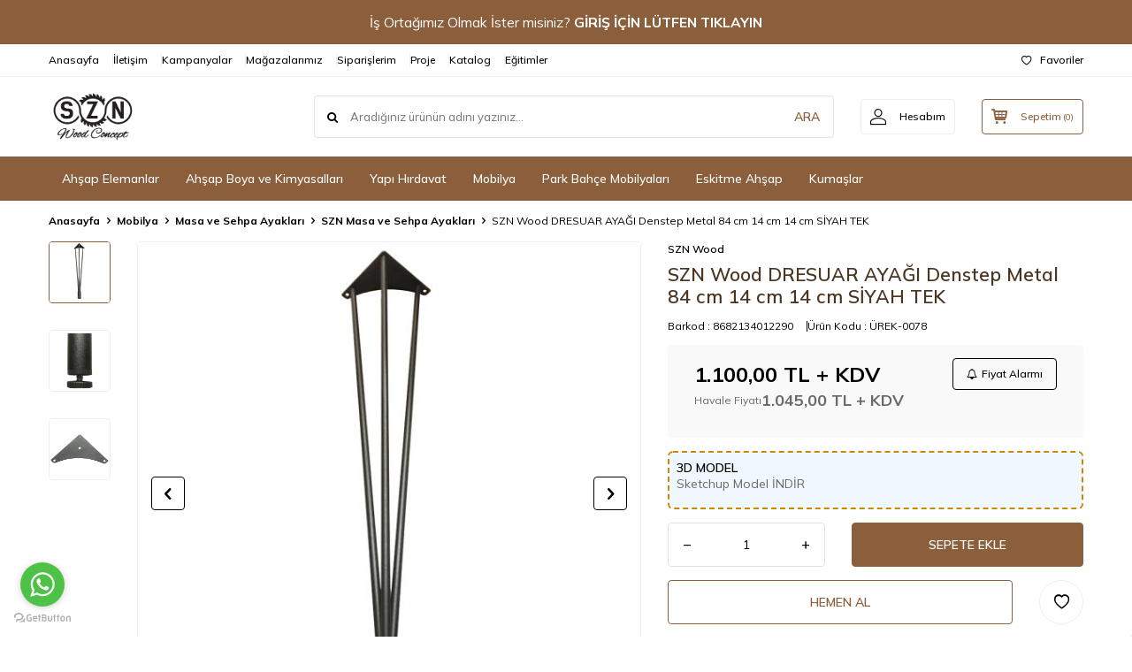

--- FILE ---
content_type: text/html; charset=UTF-8
request_url: https://www.sznwood.com/szn-wood-dresuar-ayagi-denstep-metal-84-cm-14-cm-14-cm-siyah-tek
body_size: 22912
content:
<!DOCTYPE html>
<html lang="tr-TR" >
<head>
<meta charset="utf-8" />
<title>SZN Masa ve Sehpa Ayakları</title>
<meta name="description" content="SZN Masa ve Sehpa Ayakları" />
<meta name="copyright" content="T-Soft E-Ticaret Sistemleri" />
<script>window['PRODUCT_DATA'] = [];</script>
<meta name="robots" content="index,follow" /><link rel="canonical" href="https://www.sznwood.com/szn-wood-dresuar-ayagi-denstep-metal-84-cm-14-cm-14-cm-siyah-tek" /><meta property="og:image" content="https://www.sznwood.com/szn-wood-dresuar-ayagi-denstep-metal-84-cm-14-cm-14-cm-siyah-tek-21022-40-O.jpg"/>
                <meta property="og:image:width" content="300" />
                <meta property="og:image:height" content="300" />
                <meta property="og:type" content="product" />
                <meta property="og:title" content="SZN Masa ve Sehpa Ayakları" />
                <meta property="og:description" content="SZN Masa ve Sehpa Ayakları" />
                <meta property="product:availability" content="in stock" />
                <meta property="og:url" content="https://www.sznwood.com/szn-wood-dresuar-ayagi-denstep-metal-84-cm-14-cm-14-cm-siyah-tek" />
                <meta property="og:site_name" content="https://www.sznwood.com/" />
                <meta name="twitter:card" content="summary" />
                <meta name="twitter:title" content="SZN Masa ve Sehpa Ayakları" />
                <meta name="twitter:description" content="SZN Masa ve Sehpa Ayakları" />
                <meta name="twitter:image" content="https://www.sznwood.com/szn-wood-dresuar-ayagi-denstep-metal-84-cm-14-cm-14-cm-siyah-tek-21022-40-O.jpg" />
            <script>
                const E_EXPORT_ACTIVE = 0;
                const CART_DROPDOWN_LIST = true;
                const ENDPOINT_PREFIX = '';
                const ENDPOINT_ALLOWED_KEYS = [];
                const SETTINGS = {"KVKK_REQUIRED":0,"NEGATIVE_STOCK":"0","DYNAMIC_LOADING_SHOW_BUTTON":0,"IS_COMMENT_RATE_ACTIVE":1};
                try {
                    var PAGE_TYPE = 'product';
                    var PAGE_ID = 3;
                    var ON_PAGE_READY = [];
                    var THEME_VERSION = 'v5';
                    var THEME_FOLDER = 'v5-lamp';
                    var MEMBER_INFO = {"ID":0,"CODE":"","FIRST_NAME":"","BIRTH_DATE":"","GENDER":"","LAST_NAME":"","MAIL":"","MAIL_HASH":"","PHONE":"","PHONE_HASH":"","PHONE_HASH_SHA":"","GROUP":0,"TRANSACTION_COUNT":0,"REPRESENTATIVE":"","KVKK":-1,"COUNTRY":"TR","E_COUNTRY":""};
                    var IS_VENDOR = 0;
                    var MOBILE_ACTIVE = false;
                    var CART_COUNT = '0';
                    var CART_TOTAL = '0,00';
                    var SESS_ID = 'c32e9121fcabf7a179f6f5df8df773db';
                    var LANGUAGE = 'tr';
                    var CURRENCY = 'TL';
                    var SEP_DEC = ',';
                    var SEP_THO = '.';
                    var DECIMAL_LENGTH = 2;  
                    var SERVICE_INFO = null;
                    var CART_CSRF_TOKEN = '19ec99abdeb39e2beea3f5177c678d255e59eaece94be9ec0304cb804c9a23da';
                    var CSRF_TOKEN = 'v9T4ESlYirgaLxpNpWt+rf0AA6rbQIU0jRA8GUgwi4g=';
                    
                }
                catch(err) { }
            </script>
            <link rel="preload" as="font" href="/theme/v5/css/fonts/tsoft-icon.woff2?v=1" type="font/woff2" crossorigin>
<link rel="preconnect" href="https://fonts.gstatic.com" crossorigin>
<link rel="preload" as="style" href="https://fonts.googleapis.com/css2?family=Mulish:wght@300&family=Mulish&family=Mulish:wght@500&family=Mulish:wght@600&family=Mulish:wght@700&display=swap">
<link rel="stylesheet" href="https://fonts.googleapis.com/css2?family=Mulish:wght@300&family=Mulish&family=Mulish:wght@500&family=Mulish:wght@600&family=Mulish:wght@700&display=swap" media="print" onload="this.media='all'">
<noscript>
<link rel="stylesheet" href="https://fonts.googleapis.com/css2?family=Mulish:wght@300&family=Mulish&family=Mulish:wght@500&family=Mulish:wght@600&family=Mulish:wght@700&display=swap">
</noscript>
<link type="text/css" rel="stylesheet" href="/srv/compressed/load/all/css/tr/3/0.css?v=1760094808&isTablet=0&isMobile=0&userType=Ziyaretci">
<link rel="shortcut icon" href="//www.sznwood.com/Data/EditorFiles/favicon.ico">
<meta name="viewport" content="width=device-width, initial-scale=1">
<script>
if (navigator.userAgent.indexOf('iPhone') > -1 || PAGE_ID == 91) {
document.querySelector("[name=viewport]").setAttribute('content', 'width=device-width, initial-scale=1, maximum-scale=1');
}
</script>
<script src="/theme/v5/js/callbacks.js?v=1760094808"></script>
<script src="/js/tsoftapps/v5/header.js?v=1760094808"></script>
<meta name="google-site-verification" content="v8DptC42ZpzgmSbwpQ_X7fPFC_0Lb8ZDKTl6uYctjEY" /><meta name="google-site-verification" content="Al_jR_JTmlVz-MbWSGR516nFPdFnkkNPdIHVlX_KgcY" /><!-- T-Soft Apps - Google GTAG - Tracking Code Start -->
<script async src="https://www.googletagmanager.com/gtag/js?id=G-VNBNVV3YSC"></script>
<script>
function gtag() {
dataLayer.push(arguments);
}
</script>
<!-- T-Soft Apps - Google GTAG - Tracking Code End --><!-- Google Tag Manager -->
<script>(function(w,d,s,l,i){w[l]=w[l]||[];w[l].push({'gtm.start':
new Date().getTime(),event:'gtm.js'});var f=d.getElementsByTagName(s)[0],
j=d.createElement(s),dl=l!='dataLayer'?'&l='+l:'';j.async=true;j.src=
'https://www.googletagmanager.com/gtm.js?id='+i+dl;f.parentNode.insertBefore(j,f);
})(window,document,'script','dataLayer','GTM-PJC84P9W');</script>
<!-- End Google Tag Manager --><script>
if(typeof window.FB_EVENT_ID == 'undefined'){
window.FB_EVENT_ID = "fb_" + new Date().getTime();
}
</script>
</head>
<body><!-- Google Tag Manager (noscript) -->
<noscript><iframe src="https://www.googletagmanager.com/ns.html?id=GTM-PJC84P9W"
height="0" width="0" style="display:none;visibility:hidden"></iframe></noscript>
<!-- End Google Tag Manager (noscript) -->
<input type="hidden" id="cookie-law" value="0"><div class="w-100 d-flex flex-wrap ">
<div class=" col-12 col-sm-12 col-md-12 col-lg-12 col-xl-12 col-xxl-12 column-4307  "><div class="row">
<div id="relation|5129" data-id="5129" class="relArea col-12 v5-lamp  folder-header tpl-default "><div class="row">
<header class="container-fluid mb-1">
<div class="row">
<div id="header-bar" class="col-12 py-1 text-center text-white bg-cover bg-primary" >
İş Ortağımız Olmak İster misiniz? <a href="https://www.sznwood.com/isortagi-girisi-sayfasi"><strong>GİRİŞ İÇİN LÜTFEN TIKLAYIN</strong></a>
</div>
<div id="header-top" class="w-100 bg-white d-none d-lg-block border-bottom border-light">
<div class="container">
<div class="row">
<div class="col-auto ht-left">
<ul class="list-style-none d-flex gap-1">
<li class="pr-1 border-right border-light">
<a href="https://www.sznwood.com/anasayfa" class="fw-medium d-flex align-items-center ">
Anasayfa
</a>
</li>
<li class="pr-1 border-right border-light">
<a href="https://www.sznwood.com/iletisim" class="fw-medium d-flex align-items-center ">
İletişim
</a>
</li>
<li class="pr-1 border-right border-light">
<a href="https://www.sznwood.com/kampanyalar" class="fw-medium d-flex align-items-center ">
Kampanyalar
</a>
</li>
<li class="pr-1 border-right border-light">
<a href="https://www.sznwood.com/magazalarimiz" class="fw-medium d-flex align-items-center ">
Mağazalarımız
</a>
</li>
<li class="pr-1 border-right border-light">
<a href="https://www.sznwood.com/order" class="fw-medium d-flex align-items-center ">
Siparişlerim
</a>
</li>
<li class="pr-1 border-right border-light">
<a href="https://www.sznwood.com/proje" class="fw-medium d-flex align-items-center ">
Proje
</a>
</li>
<li class="pr-1 border-right border-light">
<a href="https://www.sznwood.com/2025-6-katalog" class="fw-medium d-flex align-items-center ">
Katalog
</a>
</li>
<li class="">
<a href="https://www.sznwood.com/haber-listesi" class="fw-medium d-flex align-items-center ">
Eğitimler
</a>
</li>
</ul>
</div>
<div class="col-auto ht-right ml-auto">
<ul class="list-style-none d-flex gap-1">
<li class="">
<a href="/uye-girisi-sayfasi" class="fw-medium d-flex align-items-center">
<i class="ti-heart-o"></i> Favoriler
</a>
</li>
</ul>
</div>
</div>
</div>
</div>
<div id="header-middle" class="w-100 bg-white position-relative">
<div class="header-middle-sticky" data-toggle="sticky" data-parent="#header-middle" data-direction="true" >
<div id="header-main" class="w-100 bg-white py-2 py-md-1">
<div class="container">
<div class="row align-items-center">
<div class="col-auto d-lg-none">
<a href="#mobile-menu-5129" data-toggle="drawer" class="bg-primary text-white border-round d-flex align-items-center justify-content-center header-mobile-menu-btn">
<i class="ti-menu"></i>
</a>
</div>
<div class="col-4 col-lg-3 d-flex">
<a href="https://www.sznwood.com/" class="d-flex align-items-center" id="logo"><p><img src="/Data/EditorFiles/header_left__2_.png" alt="" width="268" height="161" /></p></a>
</div>
<div id="header-search" class="col-12 col-lg order-2 order-lg-0 mt-1 mt-lg-0">
<form action="/arama" method="get" autocomplete="off" id="search" class="w-100 position-relative ti-search">
<input id="live-search" type="search" name="q" placeholder="Aradığınız ürünün adını yazınız..." class="form-control form-control-md no-cancel" data-search="live-search" v-model="searchVal" data-licence="1">
<button type="submit" class="btn text-primary fw-semibold" id="live-search-btn">ARA</button>
<div class="bg-white border border-round search-form-list" id="dynamic-search-5129" v-if="searchVal.length > 0 && data != ''" v-cloak>
<div class="w-100 p-1 d-flex flex-wrap dynamic-search">
<div class="col-12 col-sm dynamic-search-item p-1" v-if="data.products.length > 0">
<div class="block-title border-bottom border-light">Ürünler</div>
<ul>
<li v-for="P in data.products">
<a :href="'/' + P.url">
<span class="search-image" v-if="P.image"><img :src="P.image" :alt="P.title"></span>
{{ P.title }}
</a>
</li>
</ul>
</div>
<div class="col-12 col-sm dynamic-search-item p-1" v-if="data.categories.length > 0">
<div class="block-title border-bottom border-light">Kategoriler</div>
<ul>
<li v-for="C in data.categories">
<a :href="'/' + C.url">
<span class="search-image" v-if="C.image"><img :src="C.image" :alt="C.title"></span>
{{ C.title }}
</a>
</li>
</ul>
</div>
<div class="col-12 col-sm dynamic-search-item p-1" v-if="data.brands.length > 0">
<div class="block-title border-bottom border-light">Markalar</div>
<ul>
<li v-for="B in data.brands">
<a :href="'/' + B.url">
<span class="search-image" v-if="B.image"><img :src="B.image" :alt="B.title"></span>
{{ B.title }}
</a>
</li>
</ul>
</div>
<div class="col-12 col-sm dynamic-search-item p-1" v-if="data.combines.length > 0">
<div class="block-title border-bottom border-light">Kombinler</div>
<ul>
<li v-for="C in data.combines">
<a :href="'/' + C.url">
<span class="search-image" v-if="C.image"><img :src="C.image" :alt="C.title"></span>
{{ C.title }}
</a>
</li>
</ul>
</div>
<div class="dynamic-search-item p-1" v-if="data.products.length < 1 && data.categories.length < 1 && data.brands.length < 1 && data.combines.length < 1">
Sonuç bulunamadı.
</div>
</div>
</div>
</form>
</div>
<div class="col-auto ml-auto">
<div class="row">
<div class="col-auto">
<a href="#header-member-panel-5129" data-toggle="drawer" class="border border-light border-round d-flex align-items-center justify-content-center fw-medium ease hm-link" id="header-account">
<i class="ti-user"></i>
<span class="d-none d-lg-block ml-1">Hesabım</span>
</a>
</div>
<div class="col-auto">
<div class="position-relative">
<a href="/sepet" class="border border-primary border-round text-primary d-flex align-items-center justify-content-center fw-medium ease header-cart-dropdown position-relative hm-link" id="header-cart-btn">
<i class="ti-basket-outline"></i>
<span class="d-none d-lg-block ml-1">Sepetim</span> <span class="cart-soft">(<span class="cart-soft-count">0</span>)</span>
</a>
<div class="header-cart-dropdown-list d-none"></div>
</div>
</div>
</div>
</div>
</div>
</div>
</div>
<nav id="header-menu" class="w-100 bg-primary position-relative d-none d-lg-block">
<div class="container">
<ul class="w-100 d-flex menu menu-5129">
<li class="d-flex align-items-center">
<a id="menu-1" href="https://www.sznwood.com/ahsap-elemanlar" target="" class="d-flex align-items-center text-white border-round px-1 fw-medium ease " title="Ahşap Elemanlar">
Ahşap Elemanlar
</a>
<div class="w-100 bg-light position-absolute pt-2 sub-menu fade-in">
<div class="container">
<div class="row">
<div class="col-12">
<div class="sub-menu-column-count-4">
<div class="d-flex pb-1">
<div class="sub-menu-title d-flex ">
<a id="sub-menu-title-223" href="https://www.sznwood.com/ebatli-masif-panel" target="" class="d-flex align-items-center fw-semibold ease " title="Ebatlı Masif Panel">
Ebatlı Masif Panel
</a>
</div>
</div>
<div class="d-flex pb-1">
<div class="sub-menu-title d-flex ">
<a id="sub-menu-title-134" href="https://www.sznwood.com/ahsap-profil" target="" class="d-flex align-items-center fw-semibold ease " title="Ahşap Profil">
Ahşap Profil
</a>
</div>
</div>
<div class="d-flex pb-1">
<div class="sub-menu-title d-flex ">
<a id="sub-menu-title-133" href="https://www.sznwood.com/ahsap-deck" target="" class="d-flex align-items-center fw-semibold ease " title="Ahşap Deck">
Ahşap Deck
</a>
</div>
</div>
<div class="d-flex pb-1">
<div class="sub-menu-title d-flex ">
<a id="sub-menu-title-217" href="https://www.sznwood.com/ahsap-l-profil" target="" class="d-flex align-items-center fw-semibold ease " title="Ahşap L Profil">
Ahşap L Profil
</a>
</div>
</div>
<div class="d-flex pb-1">
<div class="sub-menu-title d-flex ">
<a id="sub-menu-title-188" href="https://www.sznwood.com/szn-kutuk-raf" target="" class="d-flex align-items-center fw-semibold ease " title="Kütük Raf">
Kütük Raf
</a>
</div>
</div>
<div class="d-flex pb-1">
<div class="sub-menu-title d-flex ">
<a id="sub-menu-title-138" href="https://www.sznwood.com/doseme-tahtasi" target="" class="d-flex align-items-center fw-semibold ease " title="Döşeme Tahtası">
Döşeme Tahtası
</a>
</div>
</div>
<div class="d-flex pb-1">
<div class="sub-menu-title d-flex ">
<a id="sub-menu-title-137" href="https://www.sznwood.com/cnc-dekoratif-paneller" target="" class="d-flex align-items-center fw-semibold ease " title="CNC Dekoratif Paneller">
CNC Dekoratif Paneller
</a>
</div>
</div>
<div class="d-flex pb-1">
<div class="sub-menu-title d-flex ">
<a id="sub-menu-title-175" href="https://www.sznwood.com/lambri-175" target="" class="d-flex align-items-center fw-semibold ease " title="Lambri">
Lambri
</a>
</div>
</div>
<div class="d-flex pb-1">
<div class="sub-menu-title d-flex ">
<a id="sub-menu-title-141" href="https://www.sznwood.com/kose-pervazi-ahsap" target="" class="d-flex align-items-center fw-semibold ease " title="Köşe Pervazı - Ahşap">
Köşe Pervazı - Ahşap
</a>
</div>
</div>
<div class="d-flex pb-1">
<div class="sub-menu-title d-flex ">
<a id="sub-menu-title-147" href="https://www.sznwood.com/separator" target="" class="d-flex align-items-center fw-semibold ease " title="Seperatör">
Seperatör
</a>
</div>
</div>
<div class="d-flex pb-1">
<div class="sub-menu-title d-flex ">
<a id="sub-menu-title-177" href="https://www.sznwood.com/doseme-lambri-cift-tarafli" target="" class="d-flex align-items-center fw-semibold ease " title="Döşeme - Lambri Çift Taraflı">
Döşeme - Lambri Çift Taraflı
</a>
</div>
</div>
<div class="d-flex pb-1">
<div class="sub-menu-title d-flex ">
<a id="sub-menu-title-140" href="https://www.sznwood.com/kapi-pervazi-ahsap" target="" class="d-flex align-items-center fw-semibold ease " title="Kapı Pervazı - Ahşap">
Kapı Pervazı - Ahşap
</a>
</div>
</div>
<div class="d-flex pb-1">
<div class="sub-menu-title d-flex ">
<a id="sub-menu-title-145" href="https://www.sznwood.com/osb" target="" class="d-flex align-items-center fw-semibold ease " title="Osb">
Osb
</a>
</div>
</div>
<div class="d-flex pb-1">
<div class="sub-menu-title d-flex ">
<a id="sub-menu-title-176" href="https://www.sznwood.com/doseme-lambri-boyali" target="" class="d-flex align-items-center fw-semibold ease " title="Döşeme - Lambri Boyalı">
Döşeme - Lambri Boyalı
</a>
</div>
</div>
<div class="d-flex pb-1">
<div class="sub-menu-title d-flex ">
<a id="sub-menu-title-136" href="https://www.sznwood.com/alin-tahtasi" target="" class="d-flex align-items-center fw-semibold ease " title="Alın Tahtası">
Alın Tahtası
</a>
</div>
</div>
<div class="d-flex pb-1">
<div class="sub-menu-title d-flex ">
<a id="sub-menu-title-146" href="https://www.sznwood.com/plywood" target="" class="d-flex align-items-center fw-semibold ease " title="PlyWood">
PlyWood
</a>
</div>
</div>
<div class="d-flex pb-1">
<div class="sub-menu-title d-flex ">
<a id="sub-menu-title-148" href="https://www.sznwood.com/yali-baski" target="" class="d-flex align-items-center fw-semibold ease " title="Yalı Baskı">
Yalı Baskı
</a>
</div>
</div>
<div class="d-flex pb-1">
<div class="sub-menu-title d-flex ">
<a id="sub-menu-title-144" href="https://www.sznwood.com/merdiven-kupestesi" target="" class="d-flex align-items-center fw-semibold ease " title="Merdiven Küpeştesi">
Merdiven Küpeştesi
</a>
</div>
</div>
<div class="d-flex pb-1">
<div class="sub-menu-title d-flex ">
<a id="sub-menu-title-143" href="https://www.sznwood.com/masif-panel" target="" class="d-flex align-items-center fw-semibold ease " title="Masif Panel">
Masif Panel
</a>
</div>
</div>
<div class="d-flex pb-1">
<div class="sub-menu-title d-flex ">
<a id="sub-menu-title-135" href="https://www.sznwood.com/ahsap-torna-aksesuarlar" target="" class="d-flex align-items-center fw-semibold ease " title="Ahşap Torna Aksesuarlar">
Ahşap Torna Aksesuarlar
</a>
</div>
</div>
<div class="d-flex pb-1">
<div class="sub-menu-title d-flex ">
<a id="sub-menu-title-205" href="https://www.sznwood.com/szn-calisma-tezgahi" target="" class="d-flex align-items-center fw-semibold ease " title="Çalışma Tezgahı">
Çalışma Tezgahı
</a>
</div>
</div>
<div class="d-flex pb-1">
<div class="sub-menu-title d-flex ">
<a id="sub-menu-title-233" href="https://www.sznwood.com/yapisal-ahsap" target="" class="d-flex align-items-center fw-semibold ease " title="Yapısal Ahşap">
Yapısal Ahşap
</a>
</div>
</div>
</div>
</div>
</div>
</div>
</div>
</li>
<li class="d-flex align-items-center">
<a id="menu-2" href="https://www.sznwood.com/ahsap-boya-ve-kimyasallari" target="" class="d-flex align-items-center text-white border-round px-1 fw-medium ease " title="Ahşap Boya ve Kimyasalları">
Ahşap Boya ve Kimyasalları
</a>
<div class="w-100 bg-light position-absolute pt-2 sub-menu fade-in">
<div class="container">
<div class="row">
<div class="col-12">
<div class="sub-menu-column-count-4">
<div class="d-flex pb-1">
<div class="sub-menu-title d-flex ">
<a id="sub-menu-title-229" href="https://www.sznwood.com/epoksiler" target="" class="d-flex align-items-center fw-semibold ease " title="Epoksiler">
Epoksiler
</a>
</div>
</div>
<div class="d-flex pb-1">
<div class="sub-menu-title d-flex ">
<a id="sub-menu-title-128" href="https://www.sznwood.com/ahsap-emprenye-kimyasallari" target="" class="d-flex align-items-center fw-semibold ease " title="Ahşap Emprenye Kimyasalları">
Ahşap Emprenye Kimyasalları
</a>
</div>
</div>
<div class="d-flex pb-1">
<div class="sub-menu-title d-flex ">
<a id="sub-menu-title-129" href="https://www.sznwood.com/ahsap-parke-cilasi" target="" class="d-flex align-items-center fw-semibold ease " title="Ahşap Parke Cilası">
Ahşap Parke Cilası
</a>
</div>
</div>
<div class="d-flex pb-1">
<div class="sub-menu-title d-flex ">
<a id="sub-menu-title-130" href="https://www.sznwood.com/ahsap-tamir-aksesuarlari" target="" class="d-flex align-items-center fw-semibold ease " title="Ahşap Tamir Aksesuarları">
Ahşap Tamir Aksesuarları
</a>
</div>
</div>
<div class="d-flex pb-1">
<div class="sub-menu-title d-flex ">
<a id="sub-menu-title-131" href="https://www.sznwood.com/ahsap-ic-ve-dis-mekan-boyalari" target="" class="d-flex align-items-center fw-semibold ease " title="Ahşap İç ve Dış Mekan Boyaları">
Ahşap İç ve Dış Mekan Boyaları
</a>
</div>
</div>
<div class="d-flex pb-1">
<div class="sub-menu-title d-flex ">
<a id="sub-menu-title-132" href="https://www.sznwood.com/deck-ve-teak-yaglari" target="" class="d-flex align-items-center fw-semibold ease " title="Deck ve Teak Yağları">
Deck ve Teak Yağları
</a>
</div>
</div>
<div class="d-flex pb-1">
<div class="sub-menu-title d-flex ">
<a id="sub-menu-title-202" href="https://www.sznwood.com/hobi-boyalari-ve-aksesuarlar" target="" class="d-flex align-items-center fw-semibold ease " title="Hobi Boyaları ve Aksesuarlar">
Hobi Boyaları ve Aksesuarlar
</a>
</div>
</div>
</div>
</div>
</div>
</div>
</div>
</li>
<li class="d-flex align-items-center">
<a id="menu-4" href="https://www.sznwood.com/yapi-hirdavat" target="" class="d-flex align-items-center text-white border-round px-1 fw-medium ease " title="Yapı Hırdavat">
Yapı Hırdavat
</a>
<div class="w-100 bg-light position-absolute pt-2 sub-menu fade-in">
<div class="container">
<div class="row">
<div class="col-12">
<div class="sub-menu-column-count-4">
<div class="d-flex pb-1">
<div class="sub-menu-title d-flex ">
<a id="sub-menu-title-183" href="https://www.sznwood.com/boya-fircalari" target="" class="d-flex align-items-center fw-semibold ease " title="Boya Fırçaları">
Boya Fırçaları
</a>
</div>
</div>
<div class="d-flex pb-1">
<div class="sub-menu-title d-flex ">
<a id="sub-menu-title-184" href="https://www.sznwood.com/hirdavat" target="" class="d-flex align-items-center fw-semibold ease " title="Hırdavat">
Hırdavat
</a>
</div>
</div>
<div class="d-flex pb-1">
<div class="sub-menu-title d-flex ">
<a id="sub-menu-title-185" href="https://www.sznwood.com/pergole-kamelya-ayaklari" target="" class="d-flex align-items-center fw-semibold ease " title="Pergole-Kamelya Ayakları">
Pergole-Kamelya Ayakları
</a>
</div>
</div>
<div class="d-flex pb-1">
<div class="sub-menu-title d-flex ">
<a id="sub-menu-title-186" href="https://www.sznwood.com/vida-ve-montaj-aksesuarlari" target="" class="d-flex align-items-center fw-semibold ease " title="Vida ve Montaj Aksesuarları">
Vida ve Montaj Aksesuarları
</a>
</div>
</div>
<div class="d-flex pb-1">
<div class="sub-menu-title d-flex ">
<a id="sub-menu-title-187" href="https://www.sznwood.com/yapistirici-kopuk-silikon" target="" class="d-flex align-items-center fw-semibold ease " title="Yapıştırıcı - Köpük - Silikon">
Yapıştırıcı - Köpük - Silikon
</a>
</div>
</div>
<div class="d-flex pb-1">
<div class="sub-menu-title d-flex ">
<a id="sub-menu-title-192" href="https://www.sznwood.com/zimpara-bant" target="" class="d-flex align-items-center fw-semibold ease " title="Zımpara - Bant">
Zımpara - Bant
</a>
</div>
</div>
<div class="d-flex pb-1">
<div class="sub-menu-title d-flex ">
<a id="sub-menu-title-219" href="https://www.sznwood.com/laminat-montaj-aksesuarlari" target="" class="d-flex align-items-center fw-semibold ease " title="Laminat Montaj Aksesuarları">
Laminat Montaj Aksesuarları
</a>
</div>
</div>
</div>
</div>
</div>
</div>
</div>
</li>
<li class="d-flex align-items-center">
<a id="menu-3" href="https://www.sznwood.com/mobilya" target="" class="d-flex align-items-center text-white border-round px-1 fw-medium ease " title="Mobilya">
Mobilya
</a>
<div class="w-100 bg-light position-absolute pt-2 sub-menu fade-in">
<div class="container">
<div class="row">
<div class="col-12">
<div class="sub-menu-column-count-4">
<div class="d-flex pb-1">
<div class="sub-menu-title d-flex ">
<a id="sub-menu-title-157" href="https://www.sznwood.com/kutuk-masa" target="" class="d-flex align-items-center fw-semibold ease " title="Ahşap Masa Tablası">
Ahşap Masa Tablası
</a>
</div>
</div>
<div class="d-flex pb-1">
<div class="sub-menu-title d-flex ">
<a id="sub-menu-title-206" href="https://www.sznwood.com/szn-ahsap-masa" target="" class="d-flex align-items-center fw-semibold ease " title="Ahşap Masa">
Ahşap Masa
</a>
</div>
</div>
<div class="d-flex pb-1">
<div class="sub-menu-title d-flex ">
<a id="sub-menu-title-161" href="https://www.sznwood.com/sehpa" target="" class="d-flex align-items-center fw-semibold ease " title="Sehpa">
Sehpa
</a>
</div>
</div>
<div class="d-flex pb-1">
<div class="sub-menu-title d-flex ">
<a id="sub-menu-title-158" href="https://www.sznwood.com/masa-ve-sehpa-ayaklari" target="" class="d-flex align-items-center fw-semibold ease " title="Masa ve Sehpa Ayakları">
Masa ve Sehpa Ayakları
</a>
</div>
</div>
<div class="d-flex pb-1">
<div class="sub-menu-title d-flex ">
<a id="sub-menu-title-160" href="https://www.sznwood.com/sandalye" target="" class="d-flex align-items-center fw-semibold ease " title="Sandalye">
Sandalye
</a>
</div>
</div>
<div class="d-flex pb-1">
<div class="sub-menu-title d-flex ">
<a id="sub-menu-title-155" href="https://www.sznwood.com/kitaplik" target="" class="d-flex align-items-center fw-semibold ease " title="Kitaplık">
Kitaplık
</a>
</div>
</div>
<div class="d-flex pb-1">
<div class="sub-menu-title d-flex ">
<a id="sub-menu-title-163" href="https://www.sznwood.com/tv-unitesi" target="" class="d-flex align-items-center fw-semibold ease " title="Tv Ünitesi">
Tv Ünitesi
</a>
</div>
</div>
<div class="d-flex pb-1">
<div class="sub-menu-title d-flex ">
<a id="sub-menu-title-156" href="https://www.sznwood.com/konsol" target="" class="d-flex align-items-center fw-semibold ease " title="Konsol">
Konsol
</a>
</div>
</div>
<div class="d-flex pb-1">
<div class="sub-menu-title d-flex ">
<a id="sub-menu-title-159" href="https://www.sznwood.com/oturma-grubu" target="" class="d-flex align-items-center fw-semibold ease " title="Oturma Birimleri">
Oturma Birimleri
</a>
</div>
</div>
<div class="d-flex pb-1">
<div class="sub-menu-title d-flex ">
<a id="sub-menu-title-153" href="https://www.sznwood.com/dekoratif-sunum-aksesuarlari" target="" class="d-flex align-items-center fw-semibold ease " title="Dekoratif Sunum Aksesuarları">
Dekoratif Sunum Aksesuarları
</a>
</div>
</div>
<div class="d-flex pb-1">
<div class="sub-menu-title d-flex ">
<a id="sub-menu-title-152" href="https://www.sznwood.com/dekoratif-aksesuarlar" target="" class="d-flex align-items-center fw-semibold ease " title="Dekoratif Aksesuarlar">
Dekoratif Aksesuarlar
</a>
</div>
</div>
<div class="d-flex pb-1">
<div class="sub-menu-title d-flex ">
<a id="sub-menu-title-149" href="https://www.sznwood.com/aydinlatma" target="" class="d-flex align-items-center fw-semibold ease " title="Aydınlatma">
Aydınlatma
</a>
</div>
</div>
<div class="d-flex pb-1">
<div class="sub-menu-title d-flex ">
<a id="sub-menu-title-150" href="https://www.sznwood.com/ayna" target="" class="d-flex align-items-center fw-semibold ease " title="Ayna">
Ayna
</a>
</div>
</div>
<div class="d-flex pb-1">
<div class="sub-menu-title d-flex ">
<a id="sub-menu-title-200" href="https://www.sznwood.com/szn-kutuk-bank" target="" class="d-flex align-items-center fw-semibold ease " title="Kütük Bank">
Kütük Bank
</a>
</div>
</div>
<div class="d-flex pb-1">
<div class="sub-menu-title d-flex ">
<a id="sub-menu-title-190" href="https://www.sznwood.com/szn-kendin-yap" target="" class="d-flex align-items-center fw-semibold ease " title="SZN Kendin Yap">
SZN Kendin Yap
</a>
</div>
</div>
<div class="d-flex pb-1">
<div class="sub-menu-title d-flex ">
<a id="sub-menu-title-201" href="https://www.sznwood.com/szn-yatak-odasi" target="" class="d-flex align-items-center fw-semibold ease " title="Yatak Odası">
Yatak Odası
</a>
</div>
</div>
</div>
</div>
</div>
</div>
</div>
</li>
<li class="d-flex align-items-center">
<a id="menu-5" href="https://www.sznwood.com/park-bahce" target="" class="d-flex align-items-center text-white border-round px-1 fw-medium ease " title="Park Bahçe Mobilyaları">
Park Bahçe Mobilyaları
</a>
<div class="w-100 bg-light position-absolute pt-2 sub-menu fade-in">
<div class="container">
<div class="row">
<div class="col-12">
<div class="sub-menu-column-count-4">
<div class="d-flex pb-1">
<div class="sub-menu-title d-flex ">
<a id="sub-menu-title-165" href="https://www.sznwood.com/bank" target="" class="d-flex align-items-center fw-semibold ease " title="Bank">
Bank
</a>
</div>
</div>
<div class="d-flex pb-1">
<div class="sub-menu-title d-flex ">
<a id="sub-menu-title-166" href="https://www.sznwood.com/piknik-masasi" target="" class="d-flex align-items-center fw-semibold ease " title="Piknik Masası">
Piknik Masası
</a>
</div>
</div>
<div class="d-flex pb-1">
<div class="sub-menu-title d-flex ">
<a id="sub-menu-title-167" href="https://www.sznwood.com/masa" target="" class="d-flex align-items-center fw-semibold ease " title="Masa">
Masa
</a>
</div>
</div>
<div class="d-flex pb-1">
<div class="sub-menu-title d-flex ">
<a id="sub-menu-title-168" href="https://www.sznwood.com/kamelya" target="" class="d-flex align-items-center fw-semibold ease " title="Kamelya">
Kamelya
</a>
</div>
</div>
<div class="d-flex pb-1">
<div class="sub-menu-title d-flex ">
<a id="sub-menu-title-169" href="https://www.sznwood.com/kopek-kulubesi" target="" class="d-flex align-items-center fw-semibold ease " title="Hayvan Barınağı">
Hayvan Barınağı
</a>
</div>
</div>
<div class="d-flex pb-1">
<div class="sub-menu-title d-flex ">
<a id="sub-menu-title-170" href="https://www.sznwood.com/saksi" target="" class="d-flex align-items-center fw-semibold ease " title="Saksı">
Saksı
</a>
</div>
</div>
<div class="d-flex pb-1">
<div class="sub-menu-title d-flex ">
<a id="sub-menu-title-171" href="https://www.sznwood.com/cit" target="" class="d-flex align-items-center fw-semibold ease " title="Çit">
Çit
</a>
</div>
</div>
<div class="d-flex pb-1">
<div class="sub-menu-title d-flex ">
<a id="sub-menu-title-172" href="https://www.sznwood.com/cop-kovasi" target="" class="d-flex align-items-center fw-semibold ease " title="Çöp Kovası">
Çöp Kovası
</a>
</div>
</div>
<div class="d-flex pb-1">
<div class="sub-menu-title d-flex ">
<a id="sub-menu-title-173" href="https://www.sznwood.com/cocuk-oyun-parki" target="" class="d-flex align-items-center fw-semibold ease " title="Çocuk Oyun Parkı">
Çocuk Oyun Parkı
</a>
</div>
</div>
<div class="d-flex pb-1">
<div class="sub-menu-title d-flex ">
<a id="sub-menu-title-226" href="https://www.sznwood.com/zemin" target="" class="d-flex align-items-center fw-semibold ease " title="Zemin">
Zemin
</a>
</div>
</div>
</div>
</div>
</div>
</div>
</div>
</li>
<li class="d-flex align-items-center">
<a id="menu-6" href="https://www.sznwood.com/eskitme-ahsap" target="" class="d-flex align-items-center text-white border-round px-1 fw-medium ease " title="Eskitme Ahşap">
Eskitme Ahşap
</a>
<div class="w-100 bg-light position-absolute pt-2 sub-menu fade-in">
<div class="container">
<div class="row">
<div class="col-12">
<div class="sub-menu-column-count-4">
<div class="d-flex pb-1">
<div class="sub-menu-title d-flex ">
<a id="sub-menu-title-154" href="https://www.sznwood.com/eskitme-ahsap-lambri" target="" class="d-flex align-items-center fw-semibold ease " title="Eskitme Ahşap Lambri">
Eskitme Ahşap Lambri
</a>
</div>
</div>
<div class="d-flex pb-1">
<div class="sub-menu-title d-flex ">
<a id="sub-menu-title-174" href="https://www.sznwood.com/eskitme-ahsap-ekipmanlari" target="" class="d-flex align-items-center fw-semibold ease " title="Eskitme Ahşap Profiller">
Eskitme Ahşap Profiller
</a>
</div>
</div>
<div class="d-flex pb-1">
<div class="sub-menu-title d-flex ">
<a id="sub-menu-title-220" href="https://www.sznwood.com/eskitme-ham-ahsap" target="" class="d-flex align-items-center fw-semibold ease " title="Eskitme Ham Ahşap">
Eskitme Ham Ahşap
</a>
</div>
</div>
<div class="d-flex pb-1">
<div class="sub-menu-title d-flex ">
<a id="sub-menu-title-221" href="https://www.sznwood.com/yaslandirilmis-ahsap-lambri" target="" class="d-flex align-items-center fw-semibold ease " title="Yaşlandırılmış Ahşap Lambri">
Yaşlandırılmış Ahşap Lambri
</a>
</div>
</div>
<div class="d-flex pb-1">
<div class="sub-menu-title d-flex ">
<a id="sub-menu-title-222" href="https://www.sznwood.com/yaslandirilmis-ahsap-profiller" target="" class="d-flex align-items-center fw-semibold ease " title="Yaşlandırılmış Ahşap Profiller">
Yaşlandırılmış Ahşap Profiller
</a>
</div>
</div>
<div class="d-flex pb-1">
<div class="sub-menu-title d-flex ">
<a id="sub-menu-title-224" href="https://www.sznwood.com/testere-izli-ahsap-lambri" target="" class="d-flex align-items-center fw-semibold ease " title="Testere İzli Ahşap Lambri">
Testere İzli Ahşap Lambri
</a>
</div>
</div>
<div class="d-flex pb-1">
<div class="sub-menu-title d-flex ">
<a id="sub-menu-title-225" href="https://www.sznwood.com/testere-izli-ahsap-profil" target="" class="d-flex align-items-center fw-semibold ease " title="Testere İzli Ahşap Profil">
Testere İzli Ahşap Profil
</a>
</div>
</div>
<div class="d-flex pb-1">
<div class="sub-menu-title d-flex ">
<a id="sub-menu-title-228" href="https://www.sznwood.com/rustik-eskitme-kapi" target="" class="d-flex align-items-center fw-semibold ease " title="Rustik Kapı">
Rustik Kapı
</a>
</div>
</div>
</div>
</div>
</div>
</div>
</div>
</li>
<li class="d-flex align-items-center">
<a id="menu-7" href="https://www.sznwood.com/kumaslar" target="" class="d-flex align-items-center text-white border-round px-1 fw-medium ease " title="Kumaşlar">
Kumaşlar
</a>
<div class="w-100 bg-light position-absolute pt-2 sub-menu fade-in">
<div class="container">
<div class="row">
<div class="col-12">
<div class="sub-menu-column-count-4">
<div class="d-flex pb-1">
<div class="sub-menu-title d-flex ">
<a id="sub-menu-title-210" href="https://www.sznwood.com/szn-dosemelik-kumas" target="" class="d-flex align-items-center fw-semibold ease " title="SZN Döşemelik Kumaş">
SZN Döşemelik Kumaş
</a>
</div>
</div>
</div>
</div>
</div>
</div>
</div>
</li>
</ul>
</div>
</nav>
</div>
</div>
</div>
</header>
<div data-rel="mobile-menu-5129" class="drawer-overlay"></div>
<div id="mobile-menu-5129" class="drawer-wrapper" data-display="overlay" data-position="left">
<div class="drawer-title">
Menü <div class="drawer-close ti-close"></div>
</div>
<div class="drawer-body">
<nav class="w-100">
<ul class="w-100 clearfix border-top border-light">
<li class="w-100 border-bottom border-light">
<div href="#mobile-menu-1" class="d-flex align-items-center fw-medium menu-item" data-toggle="drawer">
Ahşap Elemanlar <span class="ml-auto ti-arrow-right"></span>
</div>
<div id="mobile-menu-1" class="drawer-wrapper sub-menu" data-display="overlay" data-position="left">
<div class="drawer-title">
Ahşap Elemanlar <div class="sub-drawer-close ti-close" data-rel="mobile-menu-1"></div>
</div>
<div class="drawer-body">
<ul class="w-100 clearfix border-top border-light">
<li class="w-100 border-bottom border-light">
<a id="sub-mobile-menu-223" href="https://www.sznwood.com/ebatli-masif-panel" target="" class="d-flex align-items-center fw-medium sub-menu-item" title="Ebatlı Masif Panel">
Ebatlı Masif Panel
</a>
</li>
<li class="w-100 border-bottom border-light">
<a id="sub-mobile-menu-134" href="https://www.sznwood.com/ahsap-profil" target="" class="d-flex align-items-center fw-medium sub-menu-item" title="Ahşap Profil">
Ahşap Profil
</a>
</li>
<li class="w-100 border-bottom border-light">
<a id="sub-mobile-menu-133" href="https://www.sznwood.com/ahsap-deck" target="" class="d-flex align-items-center fw-medium sub-menu-item" title="Ahşap Deck">
Ahşap Deck
</a>
</li>
<li class="w-100 border-bottom border-light">
<a id="sub-mobile-menu-217" href="https://www.sznwood.com/ahsap-l-profil" target="" class="d-flex align-items-center fw-medium sub-menu-item" title="Ahşap L Profil">
Ahşap L Profil
</a>
</li>
<li class="w-100 border-bottom border-light">
<a id="sub-mobile-menu-188" href="https://www.sznwood.com/szn-kutuk-raf" target="" class="d-flex align-items-center fw-medium sub-menu-item" title="Kütük Raf">
Kütük Raf
</a>
</li>
<li class="w-100 border-bottom border-light">
<a id="sub-mobile-menu-138" href="https://www.sznwood.com/doseme-tahtasi" target="" class="d-flex align-items-center fw-medium sub-menu-item" title="Döşeme Tahtası">
Döşeme Tahtası
</a>
</li>
<li class="w-100 border-bottom border-light">
<a id="sub-mobile-menu-137" href="https://www.sznwood.com/cnc-dekoratif-paneller" target="" class="d-flex align-items-center fw-medium sub-menu-item" title="CNC Dekoratif Paneller">
CNC Dekoratif Paneller
</a>
</li>
<li class="w-100 border-bottom border-light">
<a id="sub-mobile-menu-175" href="https://www.sznwood.com/lambri-175" target="" class="d-flex align-items-center fw-medium sub-menu-item" title="Lambri">
Lambri
</a>
</li>
<li class="w-100 border-bottom border-light">
<a id="sub-mobile-menu-141" href="https://www.sznwood.com/kose-pervazi-ahsap" target="" class="d-flex align-items-center fw-medium sub-menu-item" title="Köşe Pervazı - Ahşap">
Köşe Pervazı - Ahşap
</a>
</li>
<li class="w-100 border-bottom border-light">
<a id="sub-mobile-menu-147" href="https://www.sznwood.com/separator" target="" class="d-flex align-items-center fw-medium sub-menu-item" title="Seperatör">
Seperatör
</a>
</li>
<li class="w-100 border-bottom border-light">
<a id="sub-mobile-menu-177" href="https://www.sznwood.com/doseme-lambri-cift-tarafli" target="" class="d-flex align-items-center fw-medium sub-menu-item" title="Döşeme - Lambri Çift Taraflı">
Döşeme - Lambri Çift Taraflı
</a>
</li>
<li class="w-100 border-bottom border-light">
<a id="sub-mobile-menu-140" href="https://www.sznwood.com/kapi-pervazi-ahsap" target="" class="d-flex align-items-center fw-medium sub-menu-item" title="Kapı Pervazı - Ahşap">
Kapı Pervazı - Ahşap
</a>
</li>
<li class="w-100 border-bottom border-light">
<a id="sub-mobile-menu-145" href="https://www.sznwood.com/osb" target="" class="d-flex align-items-center fw-medium sub-menu-item" title="Osb">
Osb
</a>
</li>
<li class="w-100 border-bottom border-light">
<a id="sub-mobile-menu-176" href="https://www.sznwood.com/doseme-lambri-boyali" target="" class="d-flex align-items-center fw-medium sub-menu-item" title="Döşeme - Lambri Boyalı">
Döşeme - Lambri Boyalı
</a>
</li>
<li class="w-100 border-bottom border-light">
<a id="sub-mobile-menu-136" href="https://www.sznwood.com/alin-tahtasi" target="" class="d-flex align-items-center fw-medium sub-menu-item" title="Alın Tahtası">
Alın Tahtası
</a>
</li>
<li class="w-100 border-bottom border-light">
<a id="sub-mobile-menu-146" href="https://www.sznwood.com/plywood" target="" class="d-flex align-items-center fw-medium sub-menu-item" title="PlyWood">
PlyWood
</a>
</li>
<li class="w-100 border-bottom border-light">
<a id="sub-mobile-menu-148" href="https://www.sznwood.com/yali-baski" target="" class="d-flex align-items-center fw-medium sub-menu-item" title="Yalı Baskı">
Yalı Baskı
</a>
</li>
<li class="w-100 border-bottom border-light">
<a id="sub-mobile-menu-144" href="https://www.sznwood.com/merdiven-kupestesi" target="" class="d-flex align-items-center fw-medium sub-menu-item" title="Merdiven Küpeştesi">
Merdiven Küpeştesi
</a>
</li>
<li class="w-100 border-bottom border-light">
<a id="sub-mobile-menu-143" href="https://www.sznwood.com/masif-panel" target="" class="d-flex align-items-center fw-medium sub-menu-item" title="Masif Panel">
Masif Panel
</a>
</li>
<li class="w-100 border-bottom border-light">
<a id="sub-mobile-menu-135" href="https://www.sznwood.com/ahsap-torna-aksesuarlar" target="" class="d-flex align-items-center fw-medium sub-menu-item" title="Ahşap Torna Aksesuarlar">
Ahşap Torna Aksesuarlar
</a>
</li>
<li class="w-100 border-bottom border-light">
<a id="sub-mobile-menu-205" href="https://www.sznwood.com/szn-calisma-tezgahi" target="" class="d-flex align-items-center fw-medium sub-menu-item" title="Çalışma Tezgahı">
Çalışma Tezgahı
</a>
</li>
<li class="w-100 border-bottom border-light">
<a id="sub-mobile-menu-233" href="https://www.sznwood.com/yapisal-ahsap" target="" class="d-flex align-items-center fw-medium sub-menu-item" title="Yapısal Ahşap">
Yapısal Ahşap
</a>
</li>
<li class="w-100 border-bottom border-light">
<a id="mobile-all-menu-1" href="https://www.sznwood.com/ahsap-elemanlar" class="d-flex align-items-center fw-medium text-primary sub-menu-item" title="Tümünü Gör">Tümünü Gör</a>
</li>
</ul>
</div>
</div>
</li>
<li class="w-100 border-bottom border-light">
<div href="#mobile-menu-2" class="d-flex align-items-center fw-medium menu-item" data-toggle="drawer">
Ahşap Boya ve Kimyasalları <span class="ml-auto ti-arrow-right"></span>
</div>
<div id="mobile-menu-2" class="drawer-wrapper sub-menu" data-display="overlay" data-position="left">
<div class="drawer-title">
Ahşap Boya ve Kimyasalları <div class="sub-drawer-close ti-close" data-rel="mobile-menu-2"></div>
</div>
<div class="drawer-body">
<ul class="w-100 clearfix border-top border-light">
<li class="w-100 border-bottom border-light">
<a id="sub-mobile-menu-229" href="https://www.sznwood.com/epoksiler" target="" class="d-flex align-items-center fw-medium sub-menu-item" title="Epoksiler">
Epoksiler
</a>
</li>
<li class="w-100 border-bottom border-light">
<a id="sub-mobile-menu-128" href="https://www.sznwood.com/ahsap-emprenye-kimyasallari" target="" class="d-flex align-items-center fw-medium sub-menu-item" title="Ahşap Emprenye Kimyasalları">
Ahşap Emprenye Kimyasalları
</a>
</li>
<li class="w-100 border-bottom border-light">
<a id="sub-mobile-menu-129" href="https://www.sznwood.com/ahsap-parke-cilasi" target="" class="d-flex align-items-center fw-medium sub-menu-item" title="Ahşap Parke Cilası">
Ahşap Parke Cilası
</a>
</li>
<li class="w-100 border-bottom border-light">
<a id="sub-mobile-menu-130" href="https://www.sznwood.com/ahsap-tamir-aksesuarlari" target="" class="d-flex align-items-center fw-medium sub-menu-item" title="Ahşap Tamir Aksesuarları">
Ahşap Tamir Aksesuarları
</a>
</li>
<li class="w-100 border-bottom border-light">
<a id="sub-mobile-menu-131" href="https://www.sznwood.com/ahsap-ic-ve-dis-mekan-boyalari" target="" class="d-flex align-items-center fw-medium sub-menu-item" title="Ahşap İç ve Dış Mekan Boyaları">
Ahşap İç ve Dış Mekan Boyaları
</a>
</li>
<li class="w-100 border-bottom border-light">
<a id="sub-mobile-menu-132" href="https://www.sznwood.com/deck-ve-teak-yaglari" target="" class="d-flex align-items-center fw-medium sub-menu-item" title="Deck ve Teak Yağları">
Deck ve Teak Yağları
</a>
</li>
<li class="w-100 border-bottom border-light">
<a id="sub-mobile-menu-202" href="https://www.sznwood.com/hobi-boyalari-ve-aksesuarlar" target="" class="d-flex align-items-center fw-medium sub-menu-item" title="Hobi Boyaları ve Aksesuarlar">
Hobi Boyaları ve Aksesuarlar
</a>
</li>
<li class="w-100 border-bottom border-light">
<a id="mobile-all-menu-2" href="https://www.sznwood.com/ahsap-boya-ve-kimyasallari" class="d-flex align-items-center fw-medium text-primary sub-menu-item" title="Tümünü Gör">Tümünü Gör</a>
</li>
</ul>
</div>
</div>
</li>
<li class="w-100 border-bottom border-light">
<div href="#mobile-menu-4" class="d-flex align-items-center fw-medium menu-item" data-toggle="drawer">
Yapı Hırdavat <span class="ml-auto ti-arrow-right"></span>
</div>
<div id="mobile-menu-4" class="drawer-wrapper sub-menu" data-display="overlay" data-position="left">
<div class="drawer-title">
Yapı Hırdavat <div class="sub-drawer-close ti-close" data-rel="mobile-menu-4"></div>
</div>
<div class="drawer-body">
<ul class="w-100 clearfix border-top border-light">
<li class="w-100 border-bottom border-light">
<a id="sub-mobile-menu-183" href="https://www.sznwood.com/boya-fircalari" target="" class="d-flex align-items-center fw-medium sub-menu-item" title="Boya Fırçaları">
Boya Fırçaları
</a>
</li>
<li class="w-100 border-bottom border-light">
<a id="sub-mobile-menu-184" href="https://www.sznwood.com/hirdavat" target="" class="d-flex align-items-center fw-medium sub-menu-item" title="Hırdavat">
Hırdavat
</a>
</li>
<li class="w-100 border-bottom border-light">
<a id="sub-mobile-menu-185" href="https://www.sznwood.com/pergole-kamelya-ayaklari" target="" class="d-flex align-items-center fw-medium sub-menu-item" title="Pergole-Kamelya Ayakları">
Pergole-Kamelya Ayakları
</a>
</li>
<li class="w-100 border-bottom border-light">
<a id="sub-mobile-menu-186" href="https://www.sznwood.com/vida-ve-montaj-aksesuarlari" target="" class="d-flex align-items-center fw-medium sub-menu-item" title="Vida ve Montaj Aksesuarları">
Vida ve Montaj Aksesuarları
</a>
</li>
<li class="w-100 border-bottom border-light">
<a id="sub-mobile-menu-187" href="https://www.sznwood.com/yapistirici-kopuk-silikon" target="" class="d-flex align-items-center fw-medium sub-menu-item" title="Yapıştırıcı - Köpük - Silikon">
Yapıştırıcı - Köpük - Silikon
</a>
</li>
<li class="w-100 border-bottom border-light">
<a id="sub-mobile-menu-192" href="https://www.sznwood.com/zimpara-bant" target="" class="d-flex align-items-center fw-medium sub-menu-item" title="Zımpara - Bant">
Zımpara - Bant
</a>
</li>
<li class="w-100 border-bottom border-light">
<a id="sub-mobile-menu-219" href="https://www.sznwood.com/laminat-montaj-aksesuarlari" target="" class="d-flex align-items-center fw-medium sub-menu-item" title="Laminat Montaj Aksesuarları">
Laminat Montaj Aksesuarları
</a>
</li>
<li class="w-100 border-bottom border-light">
<a id="mobile-all-menu-4" href="https://www.sznwood.com/yapi-hirdavat" class="d-flex align-items-center fw-medium text-primary sub-menu-item" title="Tümünü Gör">Tümünü Gör</a>
</li>
</ul>
</div>
</div>
</li>
<li class="w-100 border-bottom border-light">
<div href="#mobile-menu-3" class="d-flex align-items-center fw-medium menu-item" data-toggle="drawer">
Mobilya <span class="ml-auto ti-arrow-right"></span>
</div>
<div id="mobile-menu-3" class="drawer-wrapper sub-menu" data-display="overlay" data-position="left">
<div class="drawer-title">
Mobilya <div class="sub-drawer-close ti-close" data-rel="mobile-menu-3"></div>
</div>
<div class="drawer-body">
<ul class="w-100 clearfix border-top border-light">
<li class="w-100 border-bottom border-light">
<a id="sub-mobile-menu-157" href="https://www.sznwood.com/kutuk-masa" target="" class="d-flex align-items-center fw-medium sub-menu-item" title="Ahşap Masa Tablası">
Ahşap Masa Tablası
</a>
</li>
<li class="w-100 border-bottom border-light">
<a id="sub-mobile-menu-206" href="https://www.sznwood.com/szn-ahsap-masa" target="" class="d-flex align-items-center fw-medium sub-menu-item" title="Ahşap Masa">
Ahşap Masa
</a>
</li>
<li class="w-100 border-bottom border-light">
<a id="sub-mobile-menu-161" href="https://www.sznwood.com/sehpa" target="" class="d-flex align-items-center fw-medium sub-menu-item" title="Sehpa">
Sehpa
</a>
</li>
<li class="w-100 border-bottom border-light">
<a id="sub-mobile-menu-158" href="https://www.sznwood.com/masa-ve-sehpa-ayaklari" target="" class="d-flex align-items-center fw-medium sub-menu-item" title="Masa ve Sehpa Ayakları">
Masa ve Sehpa Ayakları
</a>
</li>
<li class="w-100 border-bottom border-light">
<a id="sub-mobile-menu-160" href="https://www.sznwood.com/sandalye" target="" class="d-flex align-items-center fw-medium sub-menu-item" title="Sandalye">
Sandalye
</a>
</li>
<li class="w-100 border-bottom border-light">
<a id="sub-mobile-menu-155" href="https://www.sznwood.com/kitaplik" target="" class="d-flex align-items-center fw-medium sub-menu-item" title="Kitaplık">
Kitaplık
</a>
</li>
<li class="w-100 border-bottom border-light">
<a id="sub-mobile-menu-163" href="https://www.sznwood.com/tv-unitesi" target="" class="d-flex align-items-center fw-medium sub-menu-item" title="Tv Ünitesi">
Tv Ünitesi
</a>
</li>
<li class="w-100 border-bottom border-light">
<a id="sub-mobile-menu-156" href="https://www.sznwood.com/konsol" target="" class="d-flex align-items-center fw-medium sub-menu-item" title="Konsol">
Konsol
</a>
</li>
<li class="w-100 border-bottom border-light">
<a id="sub-mobile-menu-159" href="https://www.sznwood.com/oturma-grubu" target="" class="d-flex align-items-center fw-medium sub-menu-item" title="Oturma Birimleri">
Oturma Birimleri
</a>
</li>
<li class="w-100 border-bottom border-light">
<a id="sub-mobile-menu-153" href="https://www.sznwood.com/dekoratif-sunum-aksesuarlari" target="" class="d-flex align-items-center fw-medium sub-menu-item" title="Dekoratif Sunum Aksesuarları">
Dekoratif Sunum Aksesuarları
</a>
</li>
<li class="w-100 border-bottom border-light">
<a id="sub-mobile-menu-152" href="https://www.sznwood.com/dekoratif-aksesuarlar" target="" class="d-flex align-items-center fw-medium sub-menu-item" title="Dekoratif Aksesuarlar">
Dekoratif Aksesuarlar
</a>
</li>
<li class="w-100 border-bottom border-light">
<a id="sub-mobile-menu-149" href="https://www.sznwood.com/aydinlatma" target="" class="d-flex align-items-center fw-medium sub-menu-item" title="Aydınlatma">
Aydınlatma
</a>
</li>
<li class="w-100 border-bottom border-light">
<a id="sub-mobile-menu-150" href="https://www.sznwood.com/ayna" target="" class="d-flex align-items-center fw-medium sub-menu-item" title="Ayna">
Ayna
</a>
</li>
<li class="w-100 border-bottom border-light">
<a id="sub-mobile-menu-200" href="https://www.sznwood.com/szn-kutuk-bank" target="" class="d-flex align-items-center fw-medium sub-menu-item" title="Kütük Bank">
Kütük Bank
</a>
</li>
<li class="w-100 border-bottom border-light">
<a id="sub-mobile-menu-190" href="https://www.sznwood.com/szn-kendin-yap" target="" class="d-flex align-items-center fw-medium sub-menu-item" title="SZN Kendin Yap">
SZN Kendin Yap
</a>
</li>
<li class="w-100 border-bottom border-light">
<a id="sub-mobile-menu-201" href="https://www.sznwood.com/szn-yatak-odasi" target="" class="d-flex align-items-center fw-medium sub-menu-item" title="Yatak Odası">
Yatak Odası
</a>
</li>
<li class="w-100 border-bottom border-light">
<a id="mobile-all-menu-3" href="https://www.sznwood.com/mobilya" class="d-flex align-items-center fw-medium text-primary sub-menu-item" title="Tümünü Gör">Tümünü Gör</a>
</li>
</ul>
</div>
</div>
</li>
<li class="w-100 border-bottom border-light">
<div href="#mobile-menu-5" class="d-flex align-items-center fw-medium menu-item" data-toggle="drawer">
Park Bahçe Mobilyaları <span class="ml-auto ti-arrow-right"></span>
</div>
<div id="mobile-menu-5" class="drawer-wrapper sub-menu" data-display="overlay" data-position="left">
<div class="drawer-title">
Park Bahçe Mobilyaları <div class="sub-drawer-close ti-close" data-rel="mobile-menu-5"></div>
</div>
<div class="drawer-body">
<ul class="w-100 clearfix border-top border-light">
<li class="w-100 border-bottom border-light">
<a id="sub-mobile-menu-165" href="https://www.sznwood.com/bank" target="" class="d-flex align-items-center fw-medium sub-menu-item" title="Bank">
Bank
</a>
</li>
<li class="w-100 border-bottom border-light">
<a id="sub-mobile-menu-166" href="https://www.sznwood.com/piknik-masasi" target="" class="d-flex align-items-center fw-medium sub-menu-item" title="Piknik Masası">
Piknik Masası
</a>
</li>
<li class="w-100 border-bottom border-light">
<a id="sub-mobile-menu-167" href="https://www.sznwood.com/masa" target="" class="d-flex align-items-center fw-medium sub-menu-item" title="Masa">
Masa
</a>
</li>
<li class="w-100 border-bottom border-light">
<a id="sub-mobile-menu-168" href="https://www.sznwood.com/kamelya" target="" class="d-flex align-items-center fw-medium sub-menu-item" title="Kamelya">
Kamelya
</a>
</li>
<li class="w-100 border-bottom border-light">
<a id="sub-mobile-menu-169" href="https://www.sznwood.com/kopek-kulubesi" target="" class="d-flex align-items-center fw-medium sub-menu-item" title="Hayvan Barınağı">
Hayvan Barınağı
</a>
</li>
<li class="w-100 border-bottom border-light">
<a id="sub-mobile-menu-170" href="https://www.sznwood.com/saksi" target="" class="d-flex align-items-center fw-medium sub-menu-item" title="Saksı">
Saksı
</a>
</li>
<li class="w-100 border-bottom border-light">
<a id="sub-mobile-menu-171" href="https://www.sznwood.com/cit" target="" class="d-flex align-items-center fw-medium sub-menu-item" title="Çit">
Çit
</a>
</li>
<li class="w-100 border-bottom border-light">
<a id="sub-mobile-menu-172" href="https://www.sznwood.com/cop-kovasi" target="" class="d-flex align-items-center fw-medium sub-menu-item" title="Çöp Kovası">
Çöp Kovası
</a>
</li>
<li class="w-100 border-bottom border-light">
<a id="sub-mobile-menu-173" href="https://www.sznwood.com/cocuk-oyun-parki" target="" class="d-flex align-items-center fw-medium sub-menu-item" title="Çocuk Oyun Parkı">
Çocuk Oyun Parkı
</a>
</li>
<li class="w-100 border-bottom border-light">
<a id="sub-mobile-menu-226" href="https://www.sznwood.com/zemin" target="" class="d-flex align-items-center fw-medium sub-menu-item" title="Zemin">
Zemin
</a>
</li>
<li class="w-100 border-bottom border-light">
<a id="mobile-all-menu-5" href="https://www.sznwood.com/park-bahce" class="d-flex align-items-center fw-medium text-primary sub-menu-item" title="Tümünü Gör">Tümünü Gör</a>
</li>
</ul>
</div>
</div>
</li>
<li class="w-100 border-bottom border-light">
<div href="#mobile-menu-6" class="d-flex align-items-center fw-medium menu-item" data-toggle="drawer">
Eskitme Ahşap <span class="ml-auto ti-arrow-right"></span>
</div>
<div id="mobile-menu-6" class="drawer-wrapper sub-menu" data-display="overlay" data-position="left">
<div class="drawer-title">
Eskitme Ahşap <div class="sub-drawer-close ti-close" data-rel="mobile-menu-6"></div>
</div>
<div class="drawer-body">
<ul class="w-100 clearfix border-top border-light">
<li class="w-100 border-bottom border-light">
<a id="sub-mobile-menu-154" href="https://www.sznwood.com/eskitme-ahsap-lambri" target="" class="d-flex align-items-center fw-medium sub-menu-item" title="Eskitme Ahşap Lambri">
Eskitme Ahşap Lambri
</a>
</li>
<li class="w-100 border-bottom border-light">
<a id="sub-mobile-menu-174" href="https://www.sznwood.com/eskitme-ahsap-ekipmanlari" target="" class="d-flex align-items-center fw-medium sub-menu-item" title="Eskitme Ahşap Profiller">
Eskitme Ahşap Profiller
</a>
</li>
<li class="w-100 border-bottom border-light">
<a id="sub-mobile-menu-220" href="https://www.sznwood.com/eskitme-ham-ahsap" target="" class="d-flex align-items-center fw-medium sub-menu-item" title="Eskitme Ham Ahşap">
Eskitme Ham Ahşap
</a>
</li>
<li class="w-100 border-bottom border-light">
<a id="sub-mobile-menu-221" href="https://www.sznwood.com/yaslandirilmis-ahsap-lambri" target="" class="d-flex align-items-center fw-medium sub-menu-item" title="Yaşlandırılmış Ahşap Lambri">
Yaşlandırılmış Ahşap Lambri
</a>
</li>
<li class="w-100 border-bottom border-light">
<a id="sub-mobile-menu-222" href="https://www.sznwood.com/yaslandirilmis-ahsap-profiller" target="" class="d-flex align-items-center fw-medium sub-menu-item" title="Yaşlandırılmış Ahşap Profiller">
Yaşlandırılmış Ahşap Profiller
</a>
</li>
<li class="w-100 border-bottom border-light">
<a id="sub-mobile-menu-224" href="https://www.sznwood.com/testere-izli-ahsap-lambri" target="" class="d-flex align-items-center fw-medium sub-menu-item" title="Testere İzli Ahşap Lambri">
Testere İzli Ahşap Lambri
</a>
</li>
<li class="w-100 border-bottom border-light">
<a id="sub-mobile-menu-225" href="https://www.sznwood.com/testere-izli-ahsap-profil" target="" class="d-flex align-items-center fw-medium sub-menu-item" title="Testere İzli Ahşap Profil">
Testere İzli Ahşap Profil
</a>
</li>
<li class="w-100 border-bottom border-light">
<a id="sub-mobile-menu-228" href="https://www.sznwood.com/rustik-eskitme-kapi" target="" class="d-flex align-items-center fw-medium sub-menu-item" title="Rustik Kapı">
Rustik Kapı
</a>
</li>
<li class="w-100 border-bottom border-light">
<a id="mobile-all-menu-6" href="https://www.sznwood.com/eskitme-ahsap" class="d-flex align-items-center fw-medium text-primary sub-menu-item" title="Tümünü Gör">Tümünü Gör</a>
</li>
</ul>
</div>
</div>
</li>
<li class="w-100 border-bottom border-light">
<div href="#mobile-menu-7" class="d-flex align-items-center fw-medium menu-item" data-toggle="drawer">
Kumaşlar <span class="ml-auto ti-arrow-right"></span>
</div>
<div id="mobile-menu-7" class="drawer-wrapper sub-menu" data-display="overlay" data-position="left">
<div class="drawer-title">
Kumaşlar <div class="sub-drawer-close ti-close" data-rel="mobile-menu-7"></div>
</div>
<div class="drawer-body">
<ul class="w-100 clearfix border-top border-light">
<li class="w-100 border-bottom border-light">
<a id="sub-mobile-menu-210" href="https://www.sznwood.com/szn-dosemelik-kumas" target="" class="d-flex align-items-center fw-medium sub-menu-item" title="SZN Döşemelik Kumaş">
SZN Döşemelik Kumaş
</a>
</li>
<li class="w-100 border-bottom border-light">
<a id="mobile-all-menu-7" href="https://www.sznwood.com/kumaslar" class="d-flex align-items-center fw-medium text-primary sub-menu-item" title="Tümünü Gör">Tümünü Gör</a>
</li>
</ul>
</div>
</div>
</li>
</ul>
</nav>
<nav class="w-100 bg-light mobile-bottom-menu mt-2">
<ul class="w-100 clearfix">
<li class="w-100 border-bottom">
<a href="https://www.sznwood.com/anasayfa" class="d-flex align-items-center mobile-bottom-menu-item">
Anasayfa
</a>
</li>
<li class="w-100 border-bottom">
<a href="https://www.sznwood.com/iletisim" class="d-flex align-items-center mobile-bottom-menu-item">
İletişim
</a>
</li>
<li class="w-100 border-bottom">
<a href="https://www.sznwood.com/kampanyalar" class="d-flex align-items-center mobile-bottom-menu-item">
Kampanyalar
</a>
</li>
<li class="w-100 border-bottom">
<a href="https://www.sznwood.com/magazalarimiz" class="d-flex align-items-center mobile-bottom-menu-item">
Mağazalarımız
</a>
</li>
<li class="w-100 border-bottom">
<a href="https://www.sznwood.com/order" class="d-flex align-items-center mobile-bottom-menu-item">
Siparişlerim
</a>
</li>
<li class="w-100 border-bottom">
<a href="https://www.sznwood.com/proje" class="d-flex align-items-center mobile-bottom-menu-item">
Proje
</a>
</li>
<li class="w-100 border-bottom">
<a href="https://www.sznwood.com/2025-6-katalog" class="d-flex align-items-center mobile-bottom-menu-item">
Katalog
</a>
</li>
<li class="w-100 border-bottom">
<a href="https://www.sznwood.com/haber-listesi" class="d-flex align-items-center mobile-bottom-menu-item">
Eğitimler
</a>
</li>
<li class="w-100 border-bottom">
<a href="/uye-girisi-sayfasi" class="d-flex align-items-center mobile-bottom-menu-item">
<i class="ti-heart-o menu-img flex-shrink-0 mr-1"></i> Favoriler
</a>
</li>
</ul>
</nav>
</div>
</div>
<div data-rel="header-member-panel-5129" class="drawer-overlay"></div>
<div id="header-member-panel-5129" class="drawer-wrapper" data-display="overlay" data-position="right">
<div class="drawer-title ti-user">
Hesabım
<div class="drawer-close ti-close"></div>
</div>
<div class="drawer-body">
<form action="#" method="POST" class="w-100" data-toggle="login-form" data-prefix="header-" data-callback="headerMemberLoginFn" novalidate>
<ul id="header-login-type" class="list-style-none tab-nav d-flex gap-2 mb-2">
<li class="d-flex active" data-type="email">
<a id="header-login-type-email" href="#header-login" data-toggle="tab" class="fw-medium text-gray text-uppercase">Üye Girişi</a>
</li>
</ul>
<div class="w-100 tab-content mb-1">
<div id="header-login" class="w-100 tab-pane active">
<div class="w-100 popover-wrapper position-relative">
<input type="email" id="header-email" class="form-control form-control-md" placeholder="E-posta adresinizi giriniz" data-toggle="placeholder">
</div>
</div>
</div>
<div class="w-100 mb-1">
<div class="w-100 input-group">
<input type="password" id="header-password" class="form-control form-control-md" placeholder="Şifrenizi giriniz" data-toggle="placeholder">
<div class="input-group-append no-animate">
<i class="ti-eye-off text-gray" id="toggleVisiblePassword5129"></i>
</div>
</div>
</div>
<div class="w-100 d-flex flex-wrap justify-content-between">
<input type="checkbox" id="header-remember" name="header-remember" class="form-control">
<label id="header-remember-btn-5129" for="header-remember" class="mb-1 d-flex fw-regular align-items-center">
<span class="input-checkbox">
<i class="ti-check"></i>
</span>
Beni Hatırla
</label>
<a id="forgot-password-5129" href="/uye-sifre-hatirlat" class="fw-medium text-underline mb-1">Şifremi Unuttum</a>
</div>
<button id="login-btn-5129" type="submit" class="w-100 btn btn-primary p-1 fw-semibold text-uppercase mb-1">Giriş Yap</button>
<a id="register-btn-5129" href="/uye-kayit" class="w-100 btn btn-outline-primary p-1 fw-semibold text-uppercase mb-1">Kayıt Ol</a>
<div class="row">
<div class="col-12 col-md mb-1">
<a id="fb-login-btn-5129" href="/srv/service/social/facebook/login" class="btn d-flex align-items-center justify-content-center social-login-btn fb-login-btn">
<i class="ti-facebook"></i> ile bağlan
</a>
</div>
</div>
</form>
</div>
</div>
<div class="bg-primary text-white text-center border border-white scroll-to-up" id="scroll-to-up-5129">
<i class="ti-arrow-up"></i>
</div></div></div>
</div></div>
</div>
<div class="w-100 d-flex flex-wrap "><div class="container"><div class="row">
<div class=" col-12 col-sm-12 col-md-12 col-lg-12 col-xl-12 col-xxl-12 column-4308  "><div class="row">
<div id="relation|5130" data-id="5130" class="relArea col-12 v5-lamp  folder-breadcrumb tpl-default "><div class="row"><nav class="col-12 mb-1 breadcrumb">
<ul class="clearfix list-type-none d-flex flex-wrap align-items-center">
<li class="d-inline-flex align-items-center">
<a href="https://www.sznwood.com/" class="breadcrumb-item d-flex align-items-center">
Anasayfa
</a>
</li>
<li class="d-inline-flex align-items-center">
<i class="ti-arrow-right"></i>
<a href="https://www.sznwood.com/mobilya" class="breadcrumb-item" title="Mobilya">Mobilya</a>
</li>
<li class="d-inline-flex align-items-center">
<i class="ti-arrow-right"></i>
<a href="https://www.sznwood.com/masa-ve-sehpa-ayaklari" class="breadcrumb-item" title="Masa ve Sehpa Ayakları">Masa ve Sehpa Ayakları</a>
</li>
<li class="d-inline-flex align-items-center">
<i class="ti-arrow-right"></i>
<a href="https://www.sznwood.com/szn-masa-ve-sehpa-ayaklari-270" class="breadcrumb-item" title="SZN Masa ve Sehpa Ayakları">SZN Masa ve Sehpa Ayakları</a>
</li>
<li class="d-inline-flex align-items-center">
<i class="ti-arrow-right"></i>
<span class="breadcrumb-item">SZN Wood DRESUAR AYAĞI Denstep Metal 84 cm 14 cm 14 cm SİYAH TEK</span>
</li>
</ul>
</nav>
<script type="application/ld+json">
{"@context":"https:\/\/schema.org","@type":"BreadcrumbList","itemListElement":[{"@type":"ListItem","position":1,"name":"Mobilya","item":"https:\/\/www.sznwood.com\/mobilya"},{"@type":"ListItem","position":2,"name":"Masa ve Sehpa Ayakları","item":"https:\/\/www.sznwood.com\/masa-ve-sehpa-ayaklari"},{"@type":"ListItem","position":3,"name":"SZN Masa ve Sehpa Ayakları","item":"https:\/\/www.sznwood.com\/szn-masa-ve-sehpa-ayaklari-270"},{"@type":"ListItem","position":4,"name":"SZN Wood DRESUAR AYAĞI Denstep Metal 84 cm 14 cm 14 cm SİYAH TEK"}]}
</script>
</div></div><div id="relation|5131" data-id="5131" class="relArea col-12 v5-lamp  folder-product-detail tpl-user_default2 "><div class="row">
<div id="product-detail" class="col-12 mb-2">
<div class="row">
<div id="product-left" class="col-12 col-md-6 col-lg-7 mb-2">
<div class="w-100 h-100 position-relative product-images">
<div class="w-100 position-relative border border-light border-round product-images-slider">
<div class="swiper-container">
<div class="swiper-wrapper product-images-gallery">
<a id="gallery-01" class="swiper-slide product-images-item" data-id="0" href="https://www.sznwood.com/szn-wood-dresuar-ayagi-denstep-metal-84-cm-14-cm-14-cm-siyah-tek-21022-40-B.jpg">
<div class="image-wrapper">
<div class="image-inner">
<figure class="image-zoom">
<img src="https://www.sznwood.com/szn-wood-dresuar-ayagi-denstep-metal-84-cm-14-cm-14-cm-siyah-tek-21022-40-O.jpg" alt="SZN Wood DRESUAR AYAĞI Denstep Metal 84 cm 14 cm 14 cm SİYAH TEK - 1" data-toggle="zoom-image" data-target="#product-right" data-width="450" data-height="450" data-image="https://www.sznwood.com/szn-wood-dresuar-ayagi-denstep-metal-84-cm-14-cm-14-cm-siyah-tek-21022-40-B.jpg">
</figure>
</div>
</div>
</a>
<a id="gallery-02" class="swiper-slide product-images-item" data-id="0" href="https://www.sznwood.com/szn-wood-dresuar-ayagi-denstep-metal-84-cm-14-cm-14-cm-siyah-tek-21023-40-B.jpg">
<div class="image-wrapper">
<div class="image-inner">
<figure class="image-zoom">
<img src="https://www.sznwood.com/szn-wood-dresuar-ayagi-denstep-metal-84-cm-14-cm-14-cm-siyah-tek-21023-40-O.jpg" alt="SZN Wood DRESUAR AYAĞI Denstep Metal 84 cm 14 cm 14 cm SİYAH TEK - 2" data-toggle="zoom-image" data-target="#product-right" data-width="450" data-height="450" data-image="https://www.sznwood.com/szn-wood-dresuar-ayagi-denstep-metal-84-cm-14-cm-14-cm-siyah-tek-21023-40-B.jpg">
</figure>
</div>
</div>
</a>
<a id="gallery-03" class="swiper-slide product-images-item" data-id="0" href="https://www.sznwood.com/szn-wood-dresuar-ayagi-denstep-metal-84-cm-14-cm-14-cm-siyah-tek-21024-40-B.jpg">
<div class="image-wrapper">
<div class="image-inner">
<figure class="image-zoom">
<img src="https://www.sznwood.com/szn-wood-dresuar-ayagi-denstep-metal-84-cm-14-cm-14-cm-siyah-tek-21024-40-O.jpg" alt="SZN Wood DRESUAR AYAĞI Denstep Metal 84 cm 14 cm 14 cm SİYAH TEK - 3" data-toggle="zoom-image" data-target="#product-right" data-width="450" data-height="450" data-image="https://www.sznwood.com/szn-wood-dresuar-ayagi-denstep-metal-84-cm-14-cm-14-cm-siyah-tek-21024-40-B.jpg">
</figure>
</div>
</div>
</a>
</div>
</div>
<div id="swiper-prev-5131" class="swiper-button-prev inside d-none d-lg-flex"><i class="ti-arrow-left"></i></div>
<div id="swiper-next-5131" class="swiper-button-next inside d-none d-lg-flex"><i class="ti-arrow-right"></i></div>
</div>
<div class="w-100 mt-1 product-images-thumb">
<div class="swiper-container text-center">
<div class="swiper-wrapper d-inline-flex w-auto w-md-100">
<div id="thumb-01" class="swiper-slide border border-light border-round overflow-hidden product-images-item" data-id="0">
<div class="image-wrapper">
<figure class="image-inner">
<img src="https://www.sznwood.com/szn-wood-dresuar-ayagi-denstep-metal-84-cm-14-cm-14-cm-siyah-tek-21022-40-K.jpg" alt="SZN Wood DRESUAR AYAĞI Denstep Metal 84 cm 14 cm 14 cm SİYAH TEK - 1">
</figure>
</div>
</div>
<div id="thumb-02" class="swiper-slide border border-light border-round overflow-hidden product-images-item" data-id="0">
<div class="image-wrapper">
<figure class="image-inner">
<img src="https://www.sznwood.com/szn-wood-dresuar-ayagi-denstep-metal-84-cm-14-cm-14-cm-siyah-tek-21023-40-K.jpg" alt="SZN Wood DRESUAR AYAĞI Denstep Metal 84 cm 14 cm 14 cm SİYAH TEK - 2">
</figure>
</div>
</div>
<div id="thumb-03" class="swiper-slide border border-light border-round overflow-hidden product-images-item" data-id="0">
<div class="image-wrapper">
<figure class="image-inner">
<img src="https://www.sznwood.com/szn-wood-dresuar-ayagi-denstep-metal-84-cm-14-cm-14-cm-siyah-tek-21024-40-K.jpg" alt="SZN Wood DRESUAR AYAĞI Denstep Metal 84 cm 14 cm 14 cm SİYAH TEK - 3">
</figure>
</div>
</div>
</div>
</div>
</div>
</div>
</div>
<div id="product-right" class="col-12 col-md-6 col-lg-5 mb-2">
<div class="brand-info">
<a href="/szn-wood" id="brand-title" title="SZN Wood" class="fw-semibold">SZN Wood</a>
</div>
<h1 id="product-title" class="fw-semibold mb-1">SZN Wood DRESUAR AYAĞI Denstep Metal 84 cm 14 cm 14 cm SİYAH TEK</h1>
<div class="w-100 d-flex flex-wrap gap-1 product-code-wrapper mb-1">
<div id="product-barcode" class="product-code">
Barkod : <span id="barcode-product-code">8682134012290</span>
</div>
<div id="product-code" class="product-code">
Ürün Kodu : <span id="supplier-product-code">ÜREK-0078</span>
</div>
</div>
<div class="w-100 bg-light border-round py-1 px-2 mb-1">
<div class="price-wrapper d-flex flex-wrap align-items-center justify-content-between gap-1">
<div class="d-flex align-items-center">
<div class="text-delete text-gray product-discounted-price mr-2 d-none" data-old="1100">
<span class="product-price-not-discounted-not-vat">1.100,00</span> TL + KDV
</div>
<div class="product-current-price fw-bold" data-old="">
<span class="product-price-not-vat">1.100,00</span> TL + KDV
</div>
</div>
<a href="javascript:void(0)" data-url="/srv/service/content-v5/sub-folder/5/1006/popup-login" class="d-flex align-items-center btn btn-outline-black fw-medium popupwin" id="price-alert-link">
<i class="ti-bell-o"></i> Fiyat Alarmı
</a>
<div class="w-100 d-flex align-items-center gap-1 mb-1 product-money text-gray">
<span class="product-money-text">Havale Fiyatı</span>
<span class="fw-bold product-money-price">
<span class="money-order-price-not-vat">1.045,00</span> TL + KDV
</span>
</div>
</div>
</div>
<div class="w-100 short-description mb-1">
<div class="fw-semibold short-description-title">3D MODEL</div>
<div class="text-gray short-description-detail"><p><a title="Sketchup Model İNDİR"href="https://www.kutukpazar.com/3dModels/(ÜREK-0078).zip"target=_blank" rel="noopener">Sketchup Model İNDİR</a></p></div>
</div>
<input type="hidden" name="subPro40495131" id="subPro40495131" value="0" />
<div id="product-stock-available" class="w-100 position-relative">
<div class="w-100 in-stock-available ">
<div class="row">
<div class="col-5 mb-1">
<div class="w-100 qty h-100 d-flex qty40495131" data-increment="1" data-toggle="qty" >
<span class="ti-minus"></span>
<span class="ti-plus"></span>
<input type="number" class="form-control no-arrows text-center" id="ProductCount40495131" name="ProductCount40495131" min="1" step="1" value="1">
</div>
</div>
<div class="col-7 mb-1">
<button class="w-100 d-flex align-items-center justify-content-center btn btn-primary fw-semibold text-uppercase add-to-cart-btn" onclick="addToCart(4049, document.getElementById('subPro40495131').value, document.getElementById('ProductCount40495131').value)">
Sepete Ekle
</button>
</div>
<div class="col mb-1">
<button class="w-100 d-flex align-items-center justify-content-center btn btn-outline-primary fw-semibold text-uppercase fast-add-to-cart-btn" onclick="addToCart(4049, document.getElementById('subPro40495131').value, document.getElementById('ProductCount40495131').value, 1)">Hemen Al</button>
</div>
<div class="col-auto mb-1">
<a href="javascript:void(0)" data-url="/srv/service/content-v5/sub-folder/5/1006/popup-login" id="addToFavBtn" data-toggle="tooltip" data-title="Beğen" class="h-100 d-flex align-items-center justify-content-center border border-light border-circle popupwin">
<i class="ti-heart-o"></i>
</a>
</div>
</div>
</div>
<div class="w-100 out-stock-available d-none">
<div class="border bg-light border-round p-1 text-body mb-1">
<p class="text-center fw-bold">Tükendi</p>
<a href="javascript:void(0)" data-url="/srv/service/content-v5/sub-folder/5/1006/popup-login" class="btn btn-dark w-100 stock-alert-btn popupwin">Gelince Haber Ver</a>
</div>
</div>
<!-- mobile sticky !-->
<div class="bg-gray p-2 fade-in d-none product-mobile-sticky" data-toggle="sticky" data-parent="#product-stock-available" data-mobile="true">
<div class="w-100 d-flex align-items-center justify-content-between">
<div class="d-flex flex-wrap align-items-center">
<div class="text-delete text-white product-discounted-price mr-1 d-none" data-old="1100">
<span class="product-price-not-discounted-not-vat">1.100,00</span> TL + KDV
</div>
<div class="product-current-price text-white fw-bold mr-2" data-old="">
<span class="product-price-not-vat">1.100,00</span> TL + KDV
</div>
</div>
<div class="in-stock-available ">
<button class="d-flex align-items-center justify-content-center btn btn-primary fw-semibold text-uppercase add-to-cart-btn px-4" onclick="addToCart(4049, document.getElementById('subPro40495131').value, document.getElementById('ProductCount40495131').value)">
Sepete Ekle
</button>
</div>
<div class="out-stock-available d-none">
<a href="javascript:void(0)" data-url="/srv/service/content-v5/sub-folder/5/1006/popup-login" class="btn btn-white stock-alert-btn popupwin">Gelince Haber Ver</a>
</div>
</div>
</div>
<!-- mobile sticky !-->
</div>
<div id="product-buttons" class="w-100 d-flex align-items-center flex-wrap gap-1">
<a href="javascript:void(0)" data-url="/srv/service/content-v5/sub-folder/5/1006/popup-login" class="pr-1 border-right popupwin" id="product-shoplist-link">
<i class="ti-heart-o"></i> Listeye Ekle
</a>
<a href="javascript:void(0);" class="pr-1 border-right" id="advice-btn" onclick="scrollToElm('[href=\'#product-recommend\']', 200);">
<i class="ti-thumbs-up-o"></i> Tavsiye Et
</a>
<div class="share-buttons d-flex align-items-center">
<span class="share-title">Paylaş</span>
<span data-toggle="share" data-platform="facebook" data-image="https://www.sznwood.com/szn-wood-dresuar-ayagi-denstep-metal-84-cm-14-cm-14-cm-siyah-tek-21022-40-O.jpg" data-title="SZN Wood DRESUAR AYAĞI Denstep Metal 84 cm 14 cm 14 cm SİYAH TEK" class="share-button border-circle facebook ease"><i class="ti-facebook"></i></span>
<span data-toggle="share" data-platform="twitter" data-image="https://www.sznwood.com/szn-wood-dresuar-ayagi-denstep-metal-84-cm-14-cm-14-cm-siyah-tek-21022-40-O.jpg" data-title="SZN Wood DRESUAR AYAĞI Denstep Metal 84 cm 14 cm 14 cm SİYAH TEK" class="share-button border-circle twitter ease"><i class="ti-twitter"></i></span>
<span data-toggle="share" data-platform="pinterest" data-image="https://www.sznwood.com/szn-wood-dresuar-ayagi-denstep-metal-84-cm-14-cm-14-cm-siyah-tek-21022-40-O.jpg" data-title="SZN Wood DRESUAR AYAĞI Denstep Metal 84 cm 14 cm 14 cm SİYAH TEK" class="share-button border-circle pinterest ease"><i class="ti-pinterest"></i></span>
<span data-toggle="share" data-platform="whatsapp" data-image="https://www.sznwood.com/szn-wood-dresuar-ayagi-denstep-metal-84-cm-14-cm-14-cm-siyah-tek-21022-40-O.jpg" data-title="SZN Wood DRESUAR AYAĞI Denstep Metal 84 cm 14 cm 14 cm SİYAH TEK" class="share-button border-circle whatsapp ease"><i class="ti-whatsapp"></i></span>
</div>
</div>
</div>
<div id="product-tabs" class="col-12">
<div class="d-flex flex-wrap">
<div id="product-tabs-header" class="col-12 col-lg-3 mb-2 mb-md-1">
<ul class="tab-nav list-style-none d-flex gap-2 gap-md-1 gap-lg-0">
<li class="active">
<a class="d-flex align-items-center" id="tab-product-features" href="#product-features" data-toggle="tab">Ürün Açıklaması</a>
</li>
<li>
<a class="d-flex align-items-center" id="tab-product-payment" href="#product-payment" data-toggle="tab" data-href="/srv/service/content-v5/sub-folder/3/1004/installment-list/?product=4049&variant=0&isHtml=1" data-type="installment">Ödeme Seçenekleri</a>
</li>
<li>
<a class="d-flex align-items-center" id="tab-product-comments" href="#product-comments" data-toggle="tab" data-href="/srv/service/content-v5/sub-folder/3/1004/comments?product=4049&isHtml=1">Yorumlar</a>
</li>
<li>
<a class="d-flex align-items-center" id="tab-product-recommend" href="#product-recommend" data-toggle="tab" data-href="/srv/service/content-v5/sub-folder/3/1004/recommend?product=4049">Tavsiye Et</a>
</li>
<li>
<a class="d-flex align-items-center" id="tab-product-return" href="#product-return" data-toggle="tab" data-href="/srv/service/content-v5/sub-folder/3/1004/product-return?product=4049">İade Koşulları</a>
</li>
<li>
<a class="d-flex align-items-center" id="tab-product-quick-message" href="#product-quick-message" data-toggle="tab" data-href="/srv/service/content-v5/sub-folder/3/1004/quick-message?product=4049">Hızlı Mesaj</a>
</li>
<li>
<a class="d-flex align-items-center" id="tab-product-suggestion-box" href="#product-suggestion-box" data-toggle="tab" data-href="/srv/service/content-v5/sub-folder/3/1004/suggestion-box?product=4049">Öneri Kutusu</a>
</li>
</ul>
</div>
<div id="product-tabs-body" class="col-12 col-lg-9 d-flex mb-2 mb-md-1">
<div class="w-100 tab-content d-flex flex-wraps">
<div id="product-features" class="w-100 tab-pane p-2 p-md-1 p-lg-2 active">
<div class="row align-items-flex-start">
<div id="product-fullbody" class="col-12 col-lg-7 mb-2 mb-md-1">
<span style='font-size: 10pt;'><strong>Ürün Özellikleri</strong></span><br /><span style='font-size: 10pt;'>* Ürünün gövde kısmı 12mm dolu demirden üretilmiştir.</span><br /><span style='font-size: 10pt;'>* Ürünün üst bağlantı sacı 5mm kalınlığında lazer kesim sacdır.</span><br /><span style='font-size: 10pt;'>* Ürünün alt kısmında ayarlı bingo ayak kullanılmıştır.</span><br /><span style='font-size: 10pt;'>* Ayarlı bingo ayak çapı 32mm'dir</span><br /><span style='font-size: 10pt;'>* Ürün; siyah statik tekstüre boya ile boyanmıştır.</span><br /><br /><br/><br/><table style="border-collapse:collapse;width: 100%;border: 1px solid #ececec; padding: 10px;"><tr><td style="border: 1px solid #ececec; padding: 10px;"><b>Stok Kodu </b></td><td> ÜREK-0078</td></tr><tr><td style="border: 1px solid #ececec; padding: 10px;"><b>Türü</b></td><td>DRESUAR AYAĞI</td></tr><tr><td style="border: 1px solid #ececec; padding: 10px;"><b>Yükseklik</b></td><td>84 cm</td></tr><tr><td style="border: 1px solid #ececec; padding: 10px;"><b>Boy</b></td><td>14 cm</td></tr><tr><td style="border: 1px solid #ececec; padding: 10px;"><b>En</b></td><td>14 cm</td></tr><tr><td style="border: 1px solid #ececec; padding: 10px;"><b>Malzeme</b></td><td>Metal</td></tr><tr><td style="border: 1px solid #ececec; padding: 10px;"><b>Renk</b></td><td>SİYAH</td></tr><tr><td style="border: 1px solid #ececec; padding: 10px;"><b>Adet</b></td><td>TEK</td></tr></table>
</div>
<div class="col-12 col-lg-5 mb-2 mb-md-1 product-filter-property">
<div class="w-100 mt-2 mt-md-1 border">
<div class="border-bottom">
<div class="p-1 text-primary">Etiketler</div>
</div>
<div class="d-flex flex-wrap p-1">
<div class="d-flex">
<a href="/szn-wood-7" class="tag-btn">szn wood</a>
<span>,&nbsp;</span> </div>
<div class="d-flex">
<a href="/dresuar" class="tag-btn">dresuar</a>
<span>,&nbsp;</span> </div>
<div class="d-flex">
<a href="/ayagi" class="tag-btn">ayaği</a>
<span>,&nbsp;</span> </div>
<div class="d-flex">
<a href="/denstep-619" class="tag-btn">denstep</a>
<span>,&nbsp;</span> </div>
<div class="d-flex">
<a href="/metal-145" class="tag-btn">metal</a>
<span>,&nbsp;</span> </div>
<div class="d-flex">
<a href="/siyah" class="tag-btn">si̇yah</a>
<span>,&nbsp;</span> </div>
<div class="d-flex">
<a href="/tek" class="tag-btn">tek</a>
</div>
</div>
</div>
</div>
</div>
</div>
<div id="product-payment" class="w-100 tab-pane p-2 p-md-1 p-lg-2"></div>
<div id="product-comments" class="w-100 tab-pane p-2 p-md-1 p-lg-2"></div>
<div id="product-recommend" class="w-100 tab-pane p-2 p-md-1 p-lg-2"></div>
<div id="product-return" class="w-100 tab-pane p-2 p-md-1 p-lg-2"></div>
<div id="product-quick-message" class="w-100 tab-pane p-2 p-md-1 p-lg-2"></div>
<div id="product-suggestion-box" class="w-100 tab-pane p-2 p-md-1 p-lg-2"></div>
</div>
</div>
</div>
</div>
</div>
</div>
<input type="hidden" id="product-id" value="4049" />
<input type="hidden" id="product-name" value="SZN Wood DRESUAR AYAĞI Denstep Metal 84 cm 14 cm 14 cm SİYAH TEK" />
<input type="hidden" id="product-category-name" value="SZN Masa ve Sehpa Ayakları" />
<input type="hidden" id="product-currency" value="TL" />
<input type="hidden" id="product-price" value="1100" />
<input type="hidden" id="product-price-vat-include" value="1.320,00" />
<input type="hidden" id="product-supplier-code" value="ÜREK-0078" />
<input type="hidden" id="product-stock-status" value="1" />
<input type="hidden" id="product-category-ids" value="270" />
<input type="hidden" id="product-barcode-code" value="8682134012290" />
<script type="application/ld+json">
{"@context":"https:\/\/schema.org","@type":"Product","name":"SZN Wood DRESUAR AYAĞI Denstep Metal 84 cm 14 cm 14 cm SİYAH TEK","image":["https:\/\/www.sznwood.com\/szn-wood-dresuar-ayagi-denstep-metal-84-cm-14-cm-14-cm-siyah-tek-21022-40-O.jpg","https:\/\/www.sznwood.com\/szn-wood-dresuar-ayagi-denstep-metal-84-cm-14-cm-14-cm-siyah-tek-21023-40-O.jpg","https:\/\/www.sznwood.com\/szn-wood-dresuar-ayagi-denstep-metal-84-cm-14-cm-14-cm-siyah-tek-21024-40-O.jpg"],"description":"Ürün Özellikleri* Ürünün gövde kısmı 12mm dolu demirden üretilmiştir.* Ürünün üst bağlantı sacı 5mm kalınlığında lazer kesim sacdır.* Ürünün alt kısmında ayarlı bingo ayak kullanılmıştır.* Ayarlı bingo ayak çapı 32mm\\'dir* Ürün; siyah statik tekstüre boya ile boyanmıştır.Stok Kodu  ÜREK-0078TürüDRESUAR AYAĞIYükseklik84 cmBoy14 cmEn14 cmMalzemeMetalRenkSİYAHAdetTEK","sku":"T4049","category":"Mobilya > Masa ve Sehpa Ayakları > SZN Masa ve Sehpa Ayakları","productId":"4049","mpn":"8682134012290","brand":{"@context":"https:\/\/schema.org","@type":"Brand","name":"SZN Wood"},"offers":{"@context":"https:\/\/schema.org","@type":"Offer","url":"https:\/\/www.sznwood.com\/szn-wood-dresuar-ayagi-denstep-metal-84-cm-14-cm-14-cm-siyah-tek","priceCurrency":"TRY","price":"1320.00","priceValidUntil":"2025-12-31","availability":"https:\/\/schema.org\/InStock","itemCondition":"https:\/\/schema.org\/NewCondition","hasMerchantReturnPolicy":{"@context":"https:\/\/schema.org","returnPolicyCategory":"https:\/\/schema.org\/MerchantReturnFiniteReturnWindow","merchantReturnDays":"7","returnMethod":"https:\/\/schema.org\/ReturnByMail","returnFees":"https:\/\/schema.org\/FreeReturn","applicableCountry":"TR"}}}
</script>
<script>PRODUCT_DATA.push(JSON.parse('{\"id\":\"4049\",\"name\":\"SZN Wood DRESUAR AYA\\u011eI Denstep Metal 84 cm 14 cm 14 cm S\\u0130YAH TEK\",\"code\":\"T4049\",\"supplier_code\":\"\\u00dcREK-0078\",\"sale_price\":\"1100\",\"total_base_price\":1320,\"total_sale_price\":1320,\"vat\":20,\"subproduct_code\":\"\",\"subproduct_id\":0,\"price\":1100,\"total_price\":1320,\"available\":true,\"category_ids\":\"270\",\"barcode\":\"8682134012290\",\"subproduct_name\":\"\",\"image\":\"https:\\/\\/www.sznwood.com\\/szn-wood-dresuar-ayagi-denstep-metal-84-cm-14-cm-14-cm-siyah-tek-21022-40-O.jpg\",\"quantity\":4,\"url\":\"szn-wood-dresuar-ayagi-denstep-metal-84-cm-14-cm-14-cm-siyah-tek\",\"currency\":\"TL\",\"currency_target\":\"TL\",\"brand\":\"SZN Wood\",\"category\":\"SZN Masa ve Sehpa Ayaklar\\u0131\",\"category_id\":\"270\",\"category_path\":\"Mobilya > Masa ve Sehpa Ayaklar\\u0131 > \",\"model\":\"Denstep\",\"personalization_id\":0,\"variant1\":null,\"variant2\":null}')); </script><script>var cnf_negative_stock=0;</script></div></div><div id="relation|5132" data-id="5132" class="relArea col-12 v5-lamp  folder-showcase tpl-default "><div class="row"> <div class="col-12 mb-2">
<div class="row">
<div class="col-12">
<div class="row">
<div class="col-12 col-lg mb-1">
<div class="block-title">BENZER ÜRÜNLER</div>
</div>
</div>
</div>
<div class="col-12">
<div id="producttab513210511" class="tab-pane position-relative fade-in active">
<div class="row">
<div class="col-12 ">
<div id="productContent513210511" class="w-100" data-toggle="equalHeight" data-selector=".product-detail-card">
<div class="w-100 position-relative slider-block-wrapper">
<div class="swiper-container">
<div class="swiper-wrapper">
<div class="swiper-slide h-auto product-item">
<div class="w-100 h-100 bg-white border border-light border-round position-relative overflow-hidden product-item-inner">
<div class="w-100 position-relative">
<a href="/szn-wood-bahce-masa-ayagi-vector-kestane-75-cm-teak-oil-tek" class="image-wrapper image-animate-zoom" title="SZN Wood Bahçe Masa Ayağı Vector Kestane 75 Cm     Teak Oil TEK +">
<picture class="image-inner">
<img src="https://www.sznwood.com/szn-wood-bahce-masa-ayagi-vector-kestane-75-cm-teak-oil-tek-21059-40-K.jpg" alt="SZN Wood Bahçe Masa Ayağı Vector Kestane 75 Cm     Teak Oil TEK + - SZN Wood">
</picture>
<span class="discounted-badge position-absolute bg-primary text-white text-center border-circle fw-semibold d-none">
%<span class="product-discount">0</span>
</span>
<span class="new-badge position-absolute bg-white text-primary text-center border border-primary border-circle fw-semibold">
Yeni
</span>
</a>
<div class="product-buttons-wrapper d-flex flex-direction-column gap-5px">
<span id="product-compare-button-51324066" class="add-to-compare-btn bg-white text-center border border-light border-circle" data-id="4066" onclick="return addToCompare(this);" title="Karşılaştırma Listesine Ekle"><i class="ti-shuffle"></i></span>
<span id="product-favourite-button-51324066" class="add-favourite-btn bg-white text-center border border-light border-circle" data-id="4066" title="Favorilerime Ekle"><i class="ti-heart-o"></i></span>
</div>
</div>
<div class="w-100 px-1 pt-1 position-relative product-detail-card">
<a id="product-title-40665132" href="/szn-wood-bahce-masa-ayagi-vector-kestane-75-cm-teak-oil-tek" class="product-title">SZN Wood Bahçe Masa Ayağı Vector Kestane 75 Cm     Teak Oil TEK +</a>
<div class="p-1 w-100 position-absolute product-bottom-line">
Ürünün fiyatını görmek ve 3D modelini indirmek için <a href="/isortagi-girisi-sayfasi" class="fw-bold text-primary text-underline">İş Ortağı Girişi</a> yapınız
</div>
</div>
</div>
</div>
<div class="swiper-slide h-auto product-item">
<div class="w-100 h-100 bg-white border border-light border-round position-relative overflow-hidden product-item-inner">
<div class="w-100 position-relative">
<a href="/szn-wood-bahce-masa-ayagi-vector-kestane-75-cm-ham-tek" class="image-wrapper image-animate-zoom" title="SZN Wood Bahçe Masa Ayağı Vector Kestane 75 Cm     Ham TEK +">
<picture class="image-inner">
<img src="https://www.sznwood.com/szn-wood-bahce-masa-ayagi-vector-kestane-75-cm-ham-tek-21083-40-K.jpg" alt="SZN Wood Bahçe Masa Ayağı Vector Kestane 75 Cm     Ham TEK + - SZN Wood">
</picture>
<span class="discounted-badge position-absolute bg-primary text-white text-center border-circle fw-semibold d-none">
%<span class="product-discount">0</span>
</span>
<span class="new-badge position-absolute bg-white text-primary text-center border border-primary border-circle fw-semibold">
Yeni
</span>
</a>
<div class="product-buttons-wrapper d-flex flex-direction-column gap-5px">
<span id="product-compare-button-51324065" class="add-to-compare-btn bg-white text-center border border-light border-circle" data-id="4065" onclick="return addToCompare(this);" title="Karşılaştırma Listesine Ekle"><i class="ti-shuffle"></i></span>
<span id="product-favourite-button-51324065" class="add-favourite-btn bg-white text-center border border-light border-circle" data-id="4065" title="Favorilerime Ekle"><i class="ti-heart-o"></i></span>
</div>
</div>
<div class="w-100 px-1 pt-1 position-relative product-detail-card">
<a id="product-title-40655132" href="/szn-wood-bahce-masa-ayagi-vector-kestane-75-cm-ham-tek" class="product-title">SZN Wood Bahçe Masa Ayağı Vector Kestane 75 Cm     Ham TEK +</a>
<div class="p-1 w-100 position-absolute product-bottom-line">
Ürünün fiyatını görmek ve 3D modelini indirmek için <a href="/isortagi-girisi-sayfasi" class="fw-bold text-primary text-underline">İş Ortağı Girişi</a> yapınız
</div>
</div>
</div>
</div>
<div class="swiper-slide h-auto product-item">
<div class="w-100 h-100 bg-white border border-light border-round position-relative overflow-hidden product-item-inner">
<div class="w-100 position-relative">
<a href="/szn-wood-bar-masa-ayagi-denstep-metal-99-cm-14-cm-14-cm-siyah-tek" class="image-wrapper image-animate-zoom" title="SZN Wood BAR MASA AYAĞI Denstep Metal 99 Cm 14 cm 14 cm SİYAH TEK">
<picture class="image-inner">
<img src="https://www.sznwood.com/szn-wood-bar-masa-ayagi-denstep-metal-99-cm-14-cm-14-cm-siyah-tek-21037-40-K.jpg" alt="SZN Wood BAR MASA AYAĞI Denstep Metal 99 Cm 14 cm 14 cm SİYAH TEK - SZN Wood">
</picture>
<span class="discounted-badge position-absolute bg-primary text-white text-center border-circle fw-semibold d-none">
%<span class="product-discount">0</span>
</span>
<span class="new-badge position-absolute bg-white text-primary text-center border border-primary border-circle fw-semibold">
Yeni
</span>
</a>
<div class="product-buttons-wrapper d-flex flex-direction-column gap-5px">
<span id="product-compare-button-51324054" class="add-to-compare-btn bg-white text-center border border-light border-circle" data-id="4054" onclick="return addToCompare(this);" title="Karşılaştırma Listesine Ekle"><i class="ti-shuffle"></i></span>
<span id="product-favourite-button-51324054" class="add-favourite-btn bg-white text-center border border-light border-circle" data-id="4054" title="Favorilerime Ekle"><i class="ti-heart-o"></i></span>
</div>
</div>
<div class="w-100 px-1 pt-1 position-relative product-detail-card">
<a id="product-title-40545132" href="/szn-wood-bar-masa-ayagi-denstep-metal-99-cm-14-cm-14-cm-siyah-tek" class="product-title">SZN Wood BAR MASA AYAĞI Denstep Metal 99 Cm 14 cm 14 cm SİYAH TEK</a>
<div class="p-1 w-100 position-absolute product-bottom-line">
<input type="hidden" name="subPro40545132" id="subPro40545132" value="0" />
<input type="number" id="ProductCount40545132" class="d-none" name="ProductCount40545132" min="1" step="1" value="1">
<div class="w-100 d-flex align-items-flex-end justify-content-between">
<div class="product-price-wrapper d-flex flex-wrap">
<div class="w-100 product-discounted-price text-light text-delete d-none">
<span class="product-price-not-discounted-not-vat">1.250,00</span> TL <i class="ti-plus"></i> KDV
</div>
<div class="w-100 fw-semibold current-price">
<span class="product-price-not-vat">1.250,00</span> TL <i class="ti-plus"></i> KDV
</div>
</div>
<a id="product-addcart-button-51324054" class="bg-primary border border-primary ease text-white text-center border-circle ml-1 flex-shrink-0 add-to-cart-btn" href="javascript:void(0);" title="Sepete Ekle" onclick="addToCart(4054, document.getElementById('subPro40545132').value, document.getElementById('ProductCount40545132').value)">
<i class="ti-basket-outline"></i>
</a>
</div>
</div>
</div>
</div>
</div>
<div class="swiper-slide h-auto product-item">
<div class="w-100 h-100 bg-white border border-light border-round position-relative overflow-hidden product-item-inner">
<div class="w-100 position-relative">
<a href="/szn-wood-tv-unite-ayagi-denstep-metal-22-cm-14-cm-14-cm-siyah-tek" class="image-wrapper image-animate-zoom" title="SZN Wood TV ÜNİTE AYAĞI Denstep Metal 22 Cm 14 cm 14 cm SİYAH TEK">
<picture class="image-inner">
<img src="https://www.sznwood.com/szn-wood-tv-unite-ayagi-denstep-metal-22-cm-14-cm-14-cm-siyah-tek-21034-40-K.jpg" alt="SZN Wood TV ÜNİTE AYAĞI Denstep Metal 22 Cm 14 cm 14 cm SİYAH TEK - SZN Wood">
</picture>
<span class="discounted-badge position-absolute bg-primary text-white text-center border-circle fw-semibold d-none">
%<span class="product-discount">0</span>
</span>
<span class="new-badge position-absolute bg-white text-primary text-center border border-primary border-circle fw-semibold">
Yeni
</span>
</a>
<div class="product-buttons-wrapper d-flex flex-direction-column gap-5px">
<span id="product-compare-button-51324053" class="add-to-compare-btn bg-white text-center border border-light border-circle" data-id="4053" onclick="return addToCompare(this);" title="Karşılaştırma Listesine Ekle"><i class="ti-shuffle"></i></span>
<span id="product-favourite-button-51324053" class="add-favourite-btn bg-white text-center border border-light border-circle" data-id="4053" title="Favorilerime Ekle"><i class="ti-heart-o"></i></span>
</div>
</div>
<div class="w-100 px-1 pt-1 position-relative product-detail-card">
<a id="product-title-40535132" href="/szn-wood-tv-unite-ayagi-denstep-metal-22-cm-14-cm-14-cm-siyah-tek" class="product-title">SZN Wood TV ÜNİTE AYAĞI Denstep Metal 22 Cm 14 cm 14 cm SİYAH TEK</a>
<div class="p-1 w-100 position-absolute product-bottom-line">
<input type="hidden" name="subPro40535132" id="subPro40535132" value="0" />
<input type="number" id="ProductCount40535132" class="d-none" name="ProductCount40535132" min="1" step="1" value="1">
<div class="w-100 d-flex align-items-flex-end justify-content-between">
<div class="product-price-wrapper d-flex flex-wrap">
<div class="w-100 product-discounted-price text-light text-delete d-none">
<span class="product-price-not-discounted-not-vat">700,00</span> TL <i class="ti-plus"></i> KDV
</div>
<div class="w-100 fw-semibold current-price">
<span class="product-price-not-vat">700,00</span> TL <i class="ti-plus"></i> KDV
</div>
</div>
<a id="product-addcart-button-51324053" class="bg-primary border border-primary ease text-white text-center border-circle ml-1 flex-shrink-0 add-to-cart-btn" href="javascript:void(0);" title="Sepete Ekle" onclick="addToCart(4053, document.getElementById('subPro40535132').value, document.getElementById('ProductCount40535132').value)">
<i class="ti-basket-outline"></i>
</a>
</div>
</div>
</div>
</div>
</div>
<div class="swiper-slide h-auto product-item">
<div class="w-100 h-100 bg-white border border-light border-round position-relative overflow-hidden product-item-inner">
<div class="w-100 position-relative">
<a href="/szn-wood-sehpa-ayagi-denstep-metal-40-cm-14-cm-14-cm-siyah-tek" class="image-wrapper image-animate-zoom" title="SZN Wood SEHPA AYAĞI Denstep Metal 40 Cm 14 cm 14 cm SİYAH TEK">
<picture class="image-inner">
<img src="https://www.sznwood.com/szn-wood-sehpa-ayagi-denstep-metal-40-cm-14-cm-14-cm-siyah-tek-21031-40-K.jpg" alt="SZN Wood SEHPA AYAĞI Denstep Metal 40 Cm 14 cm 14 cm SİYAH TEK - SZN Wood">
</picture>
<span class="discounted-badge position-absolute bg-primary text-white text-center border-circle fw-semibold d-none">
%<span class="product-discount">0</span>
</span>
<span class="new-badge position-absolute bg-white text-primary text-center border border-primary border-circle fw-semibold">
Yeni
</span>
</a>
<div class="product-buttons-wrapper d-flex flex-direction-column gap-5px">
<span id="product-compare-button-51324052" class="add-to-compare-btn bg-white text-center border border-light border-circle" data-id="4052" onclick="return addToCompare(this);" title="Karşılaştırma Listesine Ekle"><i class="ti-shuffle"></i></span>
<span id="product-favourite-button-51324052" class="add-favourite-btn bg-white text-center border border-light border-circle" data-id="4052" title="Favorilerime Ekle"><i class="ti-heart-o"></i></span>
</div>
</div>
<div class="w-100 px-1 pt-1 position-relative product-detail-card">
<a id="product-title-40525132" href="/szn-wood-sehpa-ayagi-denstep-metal-40-cm-14-cm-14-cm-siyah-tek" class="product-title">SZN Wood SEHPA AYAĞI Denstep Metal 40 Cm 14 cm 14 cm SİYAH TEK</a>
<div class="p-1 w-100 position-absolute product-bottom-line">
<input type="hidden" name="subPro40525132" id="subPro40525132" value="0" />
<input type="number" id="ProductCount40525132" class="d-none" name="ProductCount40525132" min="1" step="1" value="1">
<div class="w-100 d-flex align-items-flex-end justify-content-between">
<div class="product-price-wrapper d-flex flex-wrap">
<div class="w-100 product-discounted-price text-light text-delete d-none">
<span class="product-price-not-discounted-not-vat">775,00</span> TL <i class="ti-plus"></i> KDV
</div>
<div class="w-100 fw-semibold current-price">
<span class="product-price-not-vat">775,00</span> TL <i class="ti-plus"></i> KDV
</div>
</div>
<a id="product-addcart-button-51324052" class="bg-primary border border-primary ease text-white text-center border-circle ml-1 flex-shrink-0 add-to-cart-btn" href="javascript:void(0);" title="Sepete Ekle" onclick="addToCart(4052, document.getElementById('subPro40525132').value, document.getElementById('ProductCount40525132').value)">
<i class="ti-basket-outline"></i>
</a>
</div>
</div>
</div>
</div>
</div>
<div class="swiper-slide h-auto product-item">
<div class="w-100 h-100 bg-white border border-light border-round position-relative overflow-hidden product-item-inner">
<div class="w-100 position-relative">
<a href="/szn-wood-sehpa-ayagi-denstep-metal-47-cm-14-cm-14-cm-siyah-tek" class="image-wrapper image-animate-zoom" title="SZN Wood SEHPA AYAĞI Denstep Metal 47 Cm 14 cm 14 cm SİYAH TEK">
<picture class="image-inner">
<img src="https://www.sznwood.com/szn-wood-sehpa-ayagi-denstep-metal-47-cm-14-cm-14-cm-siyah-tek-21028-40-K.jpg" alt="SZN Wood SEHPA AYAĞI Denstep Metal 47 Cm 14 cm 14 cm SİYAH TEK - SZN Wood">
</picture>
<span class="discounted-badge position-absolute bg-primary text-white text-center border-circle fw-semibold d-none">
%<span class="product-discount">0</span>
</span>
<span class="new-badge position-absolute bg-white text-primary text-center border border-primary border-circle fw-semibold">
Yeni
</span>
</a>
<div class="product-buttons-wrapper d-flex flex-direction-column gap-5px">
<span id="product-compare-button-51324051" class="add-to-compare-btn bg-white text-center border border-light border-circle" data-id="4051" onclick="return addToCompare(this);" title="Karşılaştırma Listesine Ekle"><i class="ti-shuffle"></i></span>
<span id="product-favourite-button-51324051" class="add-favourite-btn bg-white text-center border border-light border-circle" data-id="4051" title="Favorilerime Ekle"><i class="ti-heart-o"></i></span>
</div>
</div>
<div class="w-100 px-1 pt-1 position-relative product-detail-card">
<a id="product-title-40515132" href="/szn-wood-sehpa-ayagi-denstep-metal-47-cm-14-cm-14-cm-siyah-tek" class="product-title">SZN Wood SEHPA AYAĞI Denstep Metal 47 Cm 14 cm 14 cm SİYAH TEK</a>
<div class="p-1 w-100 position-absolute product-bottom-line">
<input type="hidden" name="subPro40515132" id="subPro40515132" value="0" />
<input type="number" id="ProductCount40515132" class="d-none" name="ProductCount40515132" min="1" step="1" value="1">
<div class="w-100 d-flex align-items-flex-end justify-content-between">
<div class="product-price-wrapper d-flex flex-wrap">
<div class="w-100 product-discounted-price text-light text-delete d-none">
<span class="product-price-not-discounted-not-vat">850,00</span> TL <i class="ti-plus"></i> KDV
</div>
<div class="w-100 fw-semibold current-price">
<span class="product-price-not-vat">850,00</span> TL <i class="ti-plus"></i> KDV
</div>
</div>
<a id="product-addcart-button-51324051" class="bg-primary border border-primary ease text-white text-center border-circle ml-1 flex-shrink-0 add-to-cart-btn" href="javascript:void(0);" title="Sepete Ekle" onclick="addToCart(4051, document.getElementById('subPro40515132').value, document.getElementById('ProductCount40515132').value)">
<i class="ti-basket-outline"></i>
</a>
</div>
</div>
</div>
</div>
</div>
<div class="swiper-slide h-auto product-item">
<div class="w-100 h-100 bg-white border border-light border-round position-relative overflow-hidden product-item-inner">
<div class="w-100 position-relative">
<a href="/szn-wood-masa-ayagi-denstep-metal-72-cm-14-cm-14-cm-siyah-tek" class="image-wrapper image-animate-zoom" title="SZN Wood MASA AYAĞI Denstep Metal 72 Cm 14 cm 14 cm SİYAH TEK">
<picture class="image-inner">
<img src="https://www.sznwood.com/szn-wood-masa-ayagi-denstep-metal-72-cm-14-cm-14-cm-siyah-tek-21025-40-K.jpg" alt="SZN Wood MASA AYAĞI Denstep Metal 72 Cm 14 cm 14 cm SİYAH TEK - SZN Wood">
</picture>
<span class="discounted-badge position-absolute bg-primary text-white text-center border-circle fw-semibold d-none">
%<span class="product-discount">0</span>
</span>
<span class="new-badge position-absolute bg-white text-primary text-center border border-primary border-circle fw-semibold">
Yeni
</span>
</a>
<div class="product-buttons-wrapper d-flex flex-direction-column gap-5px">
<span id="product-compare-button-51324050" class="add-to-compare-btn bg-white text-center border border-light border-circle" data-id="4050" onclick="return addToCompare(this);" title="Karşılaştırma Listesine Ekle"><i class="ti-shuffle"></i></span>
<span id="product-favourite-button-51324050" class="add-favourite-btn bg-white text-center border border-light border-circle" data-id="4050" title="Favorilerime Ekle"><i class="ti-heart-o"></i></span>
</div>
</div>
<div class="w-100 px-1 pt-1 position-relative product-detail-card">
<a id="product-title-40505132" href="/szn-wood-masa-ayagi-denstep-metal-72-cm-14-cm-14-cm-siyah-tek" class="product-title">SZN Wood MASA AYAĞI Denstep Metal 72 Cm 14 cm 14 cm SİYAH TEK</a>
<div class="p-1 w-100 position-absolute product-bottom-line">
<input type="hidden" name="subPro40505132" id="subPro40505132" value="0" />
<input type="number" id="ProductCount40505132" class="d-none" name="ProductCount40505132" min="1" step="1" value="1">
<div class="w-100 d-flex align-items-flex-end justify-content-between">
<div class="product-price-wrapper d-flex flex-wrap">
<div class="w-100 product-discounted-price text-light text-delete d-none">
<span class="product-price-not-discounted-not-vat">975,00</span> TL <i class="ti-plus"></i> KDV
</div>
<div class="w-100 fw-semibold current-price">
<span class="product-price-not-vat">975,00</span> TL <i class="ti-plus"></i> KDV
</div>
</div>
<a id="product-addcart-button-51324050" class="bg-primary border border-primary ease text-white text-center border-circle ml-1 flex-shrink-0 add-to-cart-btn" href="javascript:void(0);" title="Sepete Ekle" onclick="addToCart(4050, document.getElementById('subPro40505132').value, document.getElementById('ProductCount40505132').value)">
<i class="ti-basket-outline"></i>
</a>
</div>
</div>
</div>
</div>
</div>
<div class="swiper-slide h-auto product-item">
<div class="w-100 h-100 bg-white border border-light border-round position-relative overflow-hidden product-item-inner">
<div class="w-100 position-relative">
<a href="/szn-wood-masa-ayagi-norm-80x40mm-profil-70-cm-70-cm-15-cm-siyah-tek" class="image-wrapper image-animate-zoom" title="SZN Wood MASA AYAĞI Norm 80x40mm Profil 70 Cm 70 Cm 15 cm SİYAH TEK">
<picture class="image-inner">
<img src="https://www.sznwood.com/szn-wood-masa-ayagi-norm-80x40mm-profil-70-cm-70-cm-15-cm-siyah-tek-18810-33-K.jpg" alt="SZN Wood MASA AYAĞI Norm 80x40mm Profil 70 Cm 70 Cm 15 cm SİYAH TEK - SZN Wood">
</picture>
<span class="discounted-badge position-absolute bg-primary text-white text-center border-circle fw-semibold d-none">
%<span class="product-discount">0</span>
</span>
<span class="new-badge position-absolute bg-white text-primary text-center border border-primary border-circle fw-semibold">
Yeni
</span>
</a>
<div class="product-buttons-wrapper d-flex flex-direction-column gap-5px">
<span id="product-compare-button-51323315" class="add-to-compare-btn bg-white text-center border border-light border-circle" data-id="3315" onclick="return addToCompare(this);" title="Karşılaştırma Listesine Ekle"><i class="ti-shuffle"></i></span>
<span id="product-favourite-button-51323315" class="add-favourite-btn bg-white text-center border border-light border-circle" data-id="3315" title="Favorilerime Ekle"><i class="ti-heart-o"></i></span>
</div>
</div>
<div class="w-100 px-1 pt-1 position-relative product-detail-card">
<a id="product-title-33155132" href="/szn-wood-masa-ayagi-norm-80x40mm-profil-70-cm-70-cm-15-cm-siyah-tek" class="product-title">SZN Wood MASA AYAĞI Norm 80x40mm Profil 70 Cm 70 Cm 15 cm SİYAH TEK</a>
<div class="p-1 w-100 position-absolute product-bottom-line">
<input type="hidden" name="subPro33155132" id="subPro33155132" value="0" />
<input type="number" id="ProductCount33155132" class="d-none" name="ProductCount33155132" min="1" step="1" value="1">
<div class="w-100 d-flex align-items-flex-end justify-content-between">
<div class="product-price-wrapper d-flex flex-wrap">
<div class="w-100 product-discounted-price text-light text-delete d-none">
<span class="product-price-not-discounted-not-vat">2.950,00</span> TL <i class="ti-plus"></i> KDV
</div>
<div class="w-100 fw-semibold current-price">
<span class="product-price-not-vat">2.950,00</span> TL <i class="ti-plus"></i> KDV
</div>
</div>
<a id="product-addcart-button-51323315" class="bg-primary border border-primary ease text-white text-center border-circle ml-1 flex-shrink-0 add-to-cart-btn" href="javascript:void(0);" title="Sepete Ekle" onclick="addToCart(3315, document.getElementById('subPro33155132').value, document.getElementById('ProductCount33155132').value)">
<i class="ti-basket-outline"></i>
</a>
</div>
</div>
</div>
</div>
</div>
<div class="swiper-slide h-auto product-item">
<div class="w-100 h-100 bg-white border border-light border-round position-relative overflow-hidden product-item-inner">
<div class="w-100 position-relative">
<a href="/szn-wood-bank-ayagi-ring-lazer-kesim-40-cm-40-cm-12-cm-siyah-tek-masa-ve-sehpa-ayaklari" class="image-wrapper image-animate-zoom" title="SZN Wood BANK AYAĞI Ring Lazer Kesim 40 Cm 40 Cm 13 Cm SİYAH TEK">
<picture class="image-inner">
<img src="https://www.sznwood.com/szn-wood-bank-ayagi-ring-lazer-kesim-40-cm-40-cm-12-cm-siyah-tek-masa-ve-sehpa-ayaklari-17757-15-K.jpg" alt="SZN Wood BANK AYAĞI Ring Lazer Kesim 40 Cm 40 Cm 13 Cm SİYAH TEK - SZN Wood">
</picture>
<span class="discounted-badge position-absolute bg-primary text-white text-center border-circle fw-semibold d-none">
%<span class="product-discount">0</span>
</span>
<span class="new-badge position-absolute bg-white text-primary text-center border border-primary border-circle fw-semibold">
Yeni
</span>
</a>
<div class="product-buttons-wrapper d-flex flex-direction-column gap-5px">
<span id="product-compare-button-51321545" class="add-to-compare-btn bg-white text-center border border-light border-circle" data-id="1545" onclick="return addToCompare(this);" title="Karşılaştırma Listesine Ekle"><i class="ti-shuffle"></i></span>
<span id="product-favourite-button-51321545" class="add-favourite-btn bg-white text-center border border-light border-circle" data-id="1545" title="Favorilerime Ekle"><i class="ti-heart-o"></i></span>
</div>
</div>
<div class="w-100 px-1 pt-1 position-relative product-detail-card">
<a id="product-title-15455132" href="/szn-wood-bank-ayagi-ring-lazer-kesim-40-cm-40-cm-12-cm-siyah-tek-masa-ve-sehpa-ayaklari" class="product-title">SZN Wood BANK AYAĞI Ring Lazer Kesim 40 Cm 40 Cm 13 Cm SİYAH TEK</a>
<div class="p-1 w-100 position-absolute product-bottom-line">
<input type="hidden" name="subPro15455132" id="subPro15455132" value="0" />
<input type="number" id="ProductCount15455132" class="d-none" name="ProductCount15455132" min="1" step="1" value="1">
<div class="w-100 d-flex align-items-flex-end justify-content-between">
<div class="product-price-wrapper d-flex flex-wrap">
<div class="w-100 product-discounted-price text-light text-delete d-none">
<span class="product-price-not-discounted-not-vat">2.750,00</span> TL <i class="ti-plus"></i> KDV
</div>
<div class="w-100 fw-semibold current-price">
<span class="product-price-not-vat">2.750,00</span> TL <i class="ti-plus"></i> KDV
</div>
</div>
<a id="product-addcart-button-51321545" class="bg-primary border border-primary ease text-white text-center border-circle ml-1 flex-shrink-0 add-to-cart-btn" href="javascript:void(0);" title="Sepete Ekle" onclick="addToCart(1545, document.getElementById('subPro15455132').value, document.getElementById('ProductCount15455132').value)">
<i class="ti-basket-outline"></i>
</a>
</div>
</div>
</div>
</div>
</div>
<div class="swiper-slide h-auto product-item">
<div class="w-100 h-100 bg-white border border-light border-round position-relative overflow-hidden product-item-inner">
<div class="w-100 position-relative">
<a href="/szn-wood-masa-ayagi-ring-lazer-kesim-72-cm-70-cm-70-cm-siyah-tek-masa-ve-sehpa-ayaklari" class="image-wrapper image-animate-zoom" title="SZN Wood MASA AYAĞI Ring Lazer Kesim 72 Cm 70 Cm 70 Cm SİYAH TEK">
<picture class="image-inner">
<img src="https://www.sznwood.com/szn-wood-masa-ayagi-ring-lazer-kesim-72-cm-70-cm-70-cm-siyah-tek-masa-ve-sehpa-ayaklari-17751-15-K.jpg" alt="SZN Wood MASA AYAĞI Ring Lazer Kesim 72 Cm 70 Cm 70 Cm SİYAH TEK - SZN Wood">
</picture>
<span class="discounted-badge position-absolute bg-primary text-white text-center border-circle fw-semibold d-none">
%<span class="product-discount">0</span>
</span>
<span class="new-badge position-absolute bg-white text-primary text-center border border-primary border-circle fw-semibold">
Yeni
</span>
</a>
<div class="product-buttons-wrapper d-flex flex-direction-column gap-5px">
<span id="product-compare-button-51321540" class="add-to-compare-btn bg-white text-center border border-light border-circle" data-id="1540" onclick="return addToCompare(this);" title="Karşılaştırma Listesine Ekle"><i class="ti-shuffle"></i></span>
<span id="product-favourite-button-51321540" class="add-favourite-btn bg-white text-center border border-light border-circle" data-id="1540" title="Favorilerime Ekle"><i class="ti-heart-o"></i></span>
</div>
</div>
<div class="w-100 px-1 pt-1 position-relative product-detail-card">
<a id="product-title-15405132" href="/szn-wood-masa-ayagi-ring-lazer-kesim-72-cm-70-cm-70-cm-siyah-tek-masa-ve-sehpa-ayaklari" class="product-title">SZN Wood MASA AYAĞI Ring Lazer Kesim 72 Cm 70 Cm 70 Cm SİYAH TEK</a>
<div class="p-1 w-100 position-absolute product-bottom-line">
<input type="hidden" name="subPro15405132" id="subPro15405132" value="0" />
<input type="number" id="ProductCount15405132" class="d-none" name="ProductCount15405132" min="1" step="1" value="1">
<div class="w-100 d-flex align-items-flex-end justify-content-between">
<div class="product-price-wrapper d-flex flex-wrap">
<div class="w-100 product-discounted-price text-light text-delete d-none">
<span class="product-price-not-discounted-not-vat">5.150,00</span> TL <i class="ti-plus"></i> KDV
</div>
<div class="w-100 fw-semibold current-price">
<span class="product-price-not-vat">5.150,00</span> TL <i class="ti-plus"></i> KDV
</div>
</div>
<a id="product-addcart-button-51321540" class="bg-primary border border-primary ease text-white text-center border-circle ml-1 flex-shrink-0 add-to-cart-btn" href="javascript:void(0);" title="Sepete Ekle" onclick="addToCart(1540, document.getElementById('subPro15405132').value, document.getElementById('ProductCount15405132').value)">
<i class="ti-basket-outline"></i>
</a>
</div>
</div>
</div>
</div>
</div>
<div class="swiper-slide h-auto product-item">
<div class="w-100 h-100 bg-white border border-light border-round position-relative overflow-hidden product-item-inner">
<div class="w-100 position-relative">
<a href="/szn-wood-masa-ayagi-yildiz-50x30mm-profil-70-cm-siyah-tek-masa-ve-sehpa-ayaklari" class="image-wrapper image-animate-zoom" title="SZN Wood MASA AYAĞI Yıldız 50x30mm Profil 70 Cm SİYAH TEK">
<picture class="image-inner">
<img src="https://www.sznwood.com/szn-wood-masa-ayagi-yildiz-50x30mm-profil-70-cm-siyah-tek-masa-ve-sehpa-ayaklari-17747-15-K.jpg" alt="SZN Wood MASA AYAĞI Yıldız 50x30mm Profil 70 Cm SİYAH TEK - SZN Wood">
</picture>
<span class="discounted-badge position-absolute bg-primary text-white text-center border-circle fw-semibold d-none">
%<span class="product-discount">0</span>
</span>
<span class="new-badge position-absolute bg-white text-primary text-center border border-primary border-circle fw-semibold">
Yeni
</span>
</a>
<div class="product-buttons-wrapper d-flex flex-direction-column gap-5px">
<span id="product-compare-button-51321529" class="add-to-compare-btn bg-white text-center border border-light border-circle" data-id="1529" onclick="return addToCompare(this);" title="Karşılaştırma Listesine Ekle"><i class="ti-shuffle"></i></span>
<span id="product-favourite-button-51321529" class="add-favourite-btn bg-white text-center border border-light border-circle" data-id="1529" title="Favorilerime Ekle"><i class="ti-heart-o"></i></span>
</div>
</div>
<div class="w-100 px-1 pt-1 position-relative product-detail-card">
<a id="product-title-15295132" href="/szn-wood-masa-ayagi-yildiz-50x30mm-profil-70-cm-siyah-tek-masa-ve-sehpa-ayaklari" class="product-title">SZN Wood MASA AYAĞI Yıldız 50x30mm Profil 70 Cm SİYAH TEK</a>
<div class="p-1 w-100 position-absolute product-bottom-line">
<input type="hidden" name="subPro15295132" id="subPro15295132" value="0" />
<input type="number" id="ProductCount15295132" class="d-none" name="ProductCount15295132" min="1" step="1" value="1">
<div class="w-100 d-flex align-items-flex-end justify-content-between">
<div class="product-price-wrapper d-flex flex-wrap">
<div class="w-100 product-discounted-price text-light text-delete d-none">
<span class="product-price-not-discounted-not-vat">1.750,00</span> TL <i class="ti-plus"></i> KDV
</div>
<div class="w-100 fw-semibold current-price">
<span class="product-price-not-vat">1.750,00</span> TL <i class="ti-plus"></i> KDV
</div>
</div>
<a id="product-addcart-button-51321529" class="bg-primary border border-primary ease text-white text-center border-circle ml-1 flex-shrink-0 add-to-cart-btn" href="javascript:void(0);" title="Sepete Ekle" onclick="addToCart(1529, document.getElementById('subPro15295132').value, document.getElementById('ProductCount15295132').value)">
<i class="ti-basket-outline"></i>
</a>
</div>
</div>
</div>
</div>
</div>
<div class="swiper-slide h-auto product-item">
<div class="w-100 h-100 bg-white border border-light border-round position-relative overflow-hidden product-item-inner">
<div class="w-100 position-relative">
<a href="/szn-wood-masa-ayagi-nitem-80x40mm-profil-siyah-tek-masa-ve-sehpa-ayaklari" class="image-wrapper image-animate-zoom" title="SZN Wood MASA AYAĞI NİTEM 80x40mm Profil SİYAH TEK">
<picture class="image-inner">
<img src="https://www.sznwood.com/szn-wood-masa-ayagi-nitem-80x40mm-profil-siyah-tek-masa-ve-sehpa-ayaklari-21155-15-K.jpg" alt="SZN Wood MASA AYAĞI NİTEM 80x40mm Profil SİYAH TEK - SZN Wood">
</picture>
<span class="discounted-badge position-absolute bg-primary text-white text-center border-circle fw-semibold d-none">
%<span class="product-discount">0</span>
</span>
<span class="new-badge position-absolute bg-white text-primary text-center border border-primary border-circle fw-semibold">
Yeni
</span>
</a>
<div class="product-buttons-wrapper d-flex flex-direction-column gap-5px">
<span id="product-compare-button-51321524" class="add-to-compare-btn bg-white text-center border border-light border-circle" data-id="1524" onclick="return addToCompare(this);" title="Karşılaştırma Listesine Ekle"><i class="ti-shuffle"></i></span>
<span id="product-favourite-button-51321524" class="add-favourite-btn bg-white text-center border border-light border-circle" data-id="1524" title="Favorilerime Ekle"><i class="ti-heart-o"></i></span>
</div>
</div>
<div class="w-100 px-1 pt-1 position-relative product-detail-card">
<a id="product-title-15245132" href="/szn-wood-masa-ayagi-nitem-80x40mm-profil-siyah-tek-masa-ve-sehpa-ayaklari" class="product-title">SZN Wood MASA AYAĞI NİTEM 80x40mm Profil SİYAH TEK</a>
<div class="p-1 w-100 position-absolute product-bottom-line">
<input type="hidden" name="subPro15245132" id="subPro15245132" value="0" />
<input type="number" id="ProductCount15245132" class="d-none" name="ProductCount15245132" min="1" step="1" value="1">
<div class="w-100 d-flex align-items-flex-end justify-content-between">
<div class="product-price-wrapper d-flex flex-wrap">
<div class="w-100 product-discounted-price text-light text-delete d-none">
<span class="product-price-not-discounted-not-vat">2.800,00</span> TL <i class="ti-plus"></i> KDV
</div>
<div class="w-100 fw-semibold current-price">
<span class="product-price-not-vat">2.800,00</span> TL <i class="ti-plus"></i> KDV
</div>
</div>
<a id="product-addcart-button-51321524" class="bg-primary border border-primary ease text-white text-center border-circle ml-1 flex-shrink-0 add-to-cart-btn" href="javascript:void(0);" title="Sepete Ekle" onclick="addToCart(1524, document.getElementById('subPro15245132').value, document.getElementById('ProductCount15245132').value)">
<i class="ti-basket-outline"></i>
</a>
</div>
</div>
</div>
</div>
</div>
</div>
<div class="swiper-pagination bottom d-xl-none"></div>
</div>
</div>
</div>
</div>
</div>
<div class="showcase-button-prev swiper-button-prev outside d-none d-xl-flex"><i class="ti-arrow-left"></i></div>
<div class="showcase-button-next swiper-button-next outside d-none d-xl-flex"><i class="ti-arrow-right"></i></div>
</div>
</div>
</div>
</div>
</div></div><div id="relation|5133" data-id="5133" class="relArea col-12 v5-lamp  folder-showcase tpl-default "><div class="row"></div></div>
</div></div>
</div></div></div>
<div class="w-100 d-flex flex-wrap ">
<div class=" col-12 col-sm-12 col-md-12 col-lg-12 col-xl-12 col-xxl-12 column-4309  "><div class="row">
<div id="relation|5134" data-id="5134" class="relArea col-12 v5-lamp  folder-footer tpl-default "><div class="row">
<footer class="col-12 bg-gray">
<div class="row">
<div id="footer-top" class="w-100 border-bottom border-light">
<div class="container">
<div class="row">
<div class="col-12 col-lg-4 py-2">
<div class="w-100 text-center text-lg-left newsletter">
<div class="h5 fw-semibold text-white">E - BÜLTEN ABONELİĞİ</div>
<p class="mb-1 text-white">Kampanya ve indirimlerden haberdar olmak için e-bültenimize abone olun.</p>
<form id="newsletter-form-5134" class="w-100" novalidate autocomplete="off">
<div class="w-100 popover-wrapper position-relative">
<input type="email" name="email" id="news_email-5134" class="form-control form-control-md bg-transparent text-white" placeholder="Mailinizi yazınız..." data-validate="required,email">
<button type="submit" id="news_email_btn-5134" class="btn btn-primary">ABONE OL</button>
</div>
</form>
</div>
</div>
<div class="col-12 col-md-6 col-lg-4 py-2 px-lg-3">
<div class="w-100 text-center social-media">
<div class="h5 fw-semibold text-white"></div>
<p class="mb-1 text-white">Kampanya ve indirimlerden haberdar olmak için bizi Takip Edin!</p>
<ul id="footer-social-list" class="w-100 list-style-none d-flex gap-1 justify-content-center">
<li class="d-flex">
<a id="social-media-513410" href="https://www.facebook.com/szn.wood/" target="" class="d-flex align-items-center justify-content-center border-circle ease " title="Facebook">
<img src="https://www.sznwood.com/Data/img/menu_item/0/tr_img_1_10.png" width="40" height="40" alt="Facebook">
</a>
</li>
<li class="d-flex">
<a id="social-media-513411" href="https://www.instagram.com/szn.wood/" target="" class="d-flex align-items-center justify-content-center border-circle ease " title="İnstagram">
<img src="https://www.sznwood.com/Data/img/menu_item/1/tr_img_1_11.png" width="40" height="40" alt="İnstagram">
</a>
</li>
<li class="d-flex">
<a id="social-media-513412" href="https://tr.pinterest.com/szn_wood/" target="" class="d-flex align-items-center justify-content-center border-circle ease " title="Pinterest">
<img src="https://www.sznwood.com/Data/img/menu_item/2/tr_img_1_12.png" width="40" height="40" alt="Pinterest">
</a>
</li>
</ul>
</div>
</div>
<div class="col-12 col-md-6 col-lg-4 py-2">
<div class="w-100 text-center text-lg-right customer-service">
<div class="h5 fw-semibold text-white">MÜŞTERİ HİZMETLERİ</div>
<p class="mb-1 text-white">Hafta içi 08:00 - 18:00 / Hafta sonu 08:00 - 13:00 arası merak ettiğiniz tüm sorular ve siparişleriniz için ulaşabilirsiniz.</p>
<div class="d-flex justify-content-flex-end">
<div class="w-100 w-lg-auto bg-primary text-white border-round customer-service-number fw-semibold">
444 8 796
</div>
</div>
</div>
</div>
</div>
</div>
</div>
<div id="footer-main" class="w-100">
<div class="container">
<div class="w-100 py-1 border-bottom border-light">
<div class="row">
<div class="col-12 col-md-3 menu-item py-1">
<div id="menu-footer-30" class="d-flex align-items-center text-white menu-item-title fw-semibold" data-toggle="accordion" data-platform="mobile">
Kategoriler <span class="d-block d-md-none ml-auto"><i class="ti-plus"></i><i class="ti-minus"></i></span>
</div>
<div class="menu-item-children mt-1">
<ul class="w-100 d-flex flex-direction-column list-style-none menu-children">
<li class="w-100 d-flex">
<a id="menu-footer-31" href="https://www.sznwood.com/ahsap-elemanlar" target="" class="text-white menu-link ">Ahşap Elemanlar</a>
</li>
<li class="w-100 d-flex">
<a id="menu-footer-32" href="https://www.sznwood.com/ahsap-boya-ve-kimyasallari" target="" class="text-white menu-link ">Ahşap Boya ve Kimyasalları</a>
</li>
<li class="w-100 d-flex">
<a id="menu-footer-33" href="https://www.sznwood.com/eskitme-ahsap" target="" class="text-white menu-link ">Eskitme Ahşap</a>
</li>
<li class="w-100 d-flex">
<a id="menu-footer-34" href="https://www.sznwood.com/mobilya" target="" class="text-white menu-link ">Mobilya</a>
</li>
<li class="w-100 d-flex">
<a id="menu-footer-35" href="https://www.sznwood.com/yapi-hirdavat" target="" class="text-white menu-link ">Yapı Hırdavat</a>
</li>
<li class="w-100 d-flex">
<a id="menu-footer-36" href="https://www.sznwood.com/park-bahce" target="" class="text-white menu-link ">Park Bahçe</a>
</li>
<li class="w-100 d-flex">
<a id="menu-footer-37" href="https://www.sznwood.com/kumaslar" target="" class="text-white menu-link ">Kumaşlar</a>
</li>
</ul>
</div>
</div>
<div class="col-12 col-md-3 menu-item py-1">
<div id="menu-footer-38" class="d-flex align-items-center text-white menu-item-title fw-semibold" data-toggle="accordion" data-platform="mobile">
Önemli Bilgiler <span class="d-block d-md-none ml-auto"><i class="ti-plus"></i><i class="ti-minus"></i></span>
</div>
<div class="menu-item-children mt-1">
<ul class="w-100 d-flex flex-direction-column list-style-none menu-children">
<li class="w-100 d-flex">
<a id="menu-footer-39" href="https://www.sznwood.com/garanti-ve-iade-kosullari" target="" class="text-white menu-link ">Garanti ve İade Koşulları</a>
</li>
<li class="w-100 d-flex">
<a id="menu-footer-40" href="https://www.sznwood.com/satis-sozlesmesi" target="" class="text-white menu-link ">Satış Sözleşmesi</a>
</li>
<li class="w-100 d-flex">
<a id="menu-footer-41" href="https://www.sznwood.com/uyelik-sozlesmesi" target="" class="text-white menu-link ">Üyelik ve Kullanım Şartları</a>
</li>
<li class="w-100 d-flex">
<a id="menu-footer-42" href="https://www.sznwood.com/gizlilik-ve-guvenlik" target="" class="text-white menu-link ">Gizlilik ve Ödeme Güvenliği</a>
</li>
<li class="w-100 d-flex">
<a id="menu-footer-43" href="https://www.sznwood.com/garanti-ve-iade-kosullari" target="" class="text-white menu-link ">Garanti ve İade</a>
</li>
<li class="w-100 d-flex">
<a id="menu-footer-44" href="https://www.sznwood.com/teslimat-kosullari" target="" class="text-white menu-link ">Teslimat Koşulları</a>
</li>
</ul>
</div>
</div>
<div class="col-12 col-md-3 menu-item menu-item-contact py-1">
<div class="d-flex align-items-center text-white menu-item-title fw-semibold" data-toggle="accordion" data-platform="mobile">
İLETİŞİM <span class="d-block d-md-none ml-auto"><i class="ti-plus"></i><i class="ti-minus"></i></span>
</div>
<div class="menu-item-children mt-1">
<ul class="w-100 d-flex flex-direction-column list-style-none menu-children">
<li class="w-100 d-flex align-items-flex-start mb-1 text-white">
<i class="ti-location flex-shrink-0 mr-1"></i>
<address>Değirmendere Mahallesi
Devlet Sahil Yolu Caddesi
No 8 / A
Ortahisar - TRABZON</address>
</li>
<li class="w-100 d-flex align-items-flex-start mb-1 text-white">
<i class="ti-mail flex-shrink-0 mr-1"></i>
<a href="mailto:info@sozenler.com" id="footer-mail-link-5134" class="text-white">info@sozenler.com</a>
</li>
</ul>
</div>
</div>
</div>
</div>
</div>
</div>
</div>
</footer></div></div>
</div></div>
</div>
<script >
                const ADMIN_USER_FULLNAME = ' ';
            </script>
            <input type="hidden" id="link_type" value="product" /><input type="hidden" id="link_table_id" value="4049" /><input type="hidden" id="link_language" value="tr" /><input type="hidden" id="sol_aktif" value="0" /><input type="hidden" id="sag_aktif" value="0" /><script src="/js/tsoftapps/v5/footer.js?v=1760094808"></script>
<script>
function scriptAfterPageLoad() {
for (let i = 0; i < ON_PAGE_READY.length; i++) {
if (typeof ON_PAGE_READY[i] == 'function') {
try {
ON_PAGE_READY[i]();
} catch (ex) {
console.error(ex);
}
}
}
}
const BLOCKS = [{"ID":"5129","TITLE":"\u00dcst K\u0131s\u0131m","SETTING":{"DISPLAY_TITLE":"1","HEADER_BAR_BG":"","IS_STICKY":1},"TPL":"default"},{"ID":"5130","TITLE":"Navigasyon","SETTING":{"DISPLAY_TITLE":"1"},"TPL":"default"},{"ID":"5131","TITLE":"\u00dcr\u00fcn Detay\u0131","SETTING":{"RELATED_PRODUCT_NUMBER":1,"IMAGE_RATIO":"0","DISPLAY_TITLE":"1"},"TPL":"user_default2"},{"ID":"5132","TITLE":"BENZER \u00dcR\u00dcNLER","SETTING":{"LOOP":"0","TABS":[{"INDEX":1,"LIMIT":"","TITLE":"BENZER \u00dcR\u00dcNLER","SHOWCASE":"similar_product","PARAMETER":""}],"DELAY":"","PERVIEW":{"LG":4,"MD":3,"SM":3,"XL":4,"ALL":2,"XXL":4},"IMAGE_RATIO":"0","DISPLAY_TITLE":1,"DISPLAY_CART_BUTTON":1,"IS_QUICK_VIEW_ACTIVE":0,"DISPLAY_FAVOURITE_BUTTON":1,"DISPLAY_COMPARISON_BUTTON":1},"TPL":"default"},{"ID":"5133","TITLE":"SON BAKILAN \u00dcR\u00dcNLER","SETTING":{"LOOP":"0","TABS":[{"INDEX":1,"LIMIT":"","TITLE":"SON BAKILAN \u00dcR\u00dcNLER","SHOWCASE":"recently_viewed","PARAMETER":""}],"DELAY":"","PERVIEW":{"LG":4,"MD":3,"SM":3,"XL":4,"ALL":2,"XXL":4},"IMAGE_RATIO":"0","DISPLAY_TITLE":1,"DISPLAY_CART_BUTTON":1,"IS_QUICK_VIEW_ACTIVE":0,"DISPLAY_FAVOURITE_BUTTON":1,"DISPLAY_COMPARISON_BUTTON":1},"TPL":"default"},{"ID":"5134","TITLE":"Alt K\u0131s\u0131m","SETTING":{"DISPLAY_TITLE":"1"},"TPL":"default"}];
</script>
<script src="/srv/compressed/load/all/js/tr/3/0.js?v=1760094808&isTablet=0&isMobile=0&userType=Ziyaretci" async onload="scriptAfterPageLoad()"></script>
<script type="text/javascript">
(function () {
var options = {
whatsapp: "+905320676129", // WhatsApp number
call_to_action: "Merhaba, nasıl yardımcı olabilirim?", // Call to action
button_color: "#FF6550", // Color of button
position: "left", // Position may be 'right' or 'left'
};
var proto = document.location.protocol, host = "getbutton.io", url = proto + "//static." + host;
var s = document.createElement('script'); s.type = 'text/javascript'; s.async = true; s.src = url + '/widget-send-button/js/init.js';
s.onload = function () { WhWidgetSendButton.init(host, proto, options); };
var x = document.getElementsByTagName('script')[0]; x.parentNode.insertBefore(s, x);
})();
</script>
<!-- T-Soft Apps - Google GTAG - Tracking Code Start -->
<script>
var GTAG_APP = {
gaEnhancedEcommerce: true,
currency: window.CURRENCY === 'TL' ? 'TRY' : window.CURRENCY,
params: {
GA4_TRACKING_ID: 'G-VNBNVV3YSC',
GTAG_ADWORDS_ID: '11345412532',
GTAG_ADWORDS_LABEL: 'PHa5COiBzuQYELSD9aEq',
PRODUCT_TYPE: 'code', // id or code
GTAG_CURRENCY_TYPE: 'store_currency',
SEND_MEMBER: 'true',
GTAG_PRICE_WITH_TAX: parseInt('0'),
},
config: {
optimize_id: 'SZN1'
},
setParams: () => {
for (const [key, value] of Object.entries(GTAG_APP.params)) {
GTAG_APP.params[key] = value === '{{' + key + '}}' || value === '' ? '' : value;
}
},
run: () => {
GTAG_APP.setParams();
window.dataLayer = window.dataLayer || [];
gtag('js', new Date());
GTAG_APP.setConfig();
gtag('config', GTAG_APP.params.GA4_TRACKING_ID, GTAG_APP.config);
if (GTAG_APP.params.GTAG_ADWORDS_ID) {
gtag('config', GTAG_APP.params.GTAG_ADWORDS_ID, window.MEMBER_INFO.ID > 0 ? {'allow_enhanced_conversions': true} : {});
}
GTAG_APP.setUserData();
GTAG_APP.productDetail()
GTAG_APP.pageCategory()
if (typeof THEME_VERSION !== 'undefined') {
GTAG_APP.dynamicLoader();
}else{
GTAG_APP.dynamicLoaderV4();
}
GTAG_APP.addToCart()
GTAG_APP.wishList()
GTAG_APP.login()
GTAG_APP.register()
GTAG_APP.orderApprove()
GTAG_APP.pageCart()
GTAG_APP.orderAddress()
GTAG_APP.orderPayment()
GTAG_APP.removeFromCart();
GTAG_APP.beginCheckout();
},
categoryTree: (categoryPath) => {
categoryPath = categoryPath.split(' > ');
if (categoryPath[categoryPath.length - 1] === '') {
delete categoryPath[categoryPath.length - 1];
}
let categoryTree = [];
categoryPath.forEach((category, index) => {
categoryTree['item_category' + (index === 0 ? '' : index + 1)] = category;
});
return categoryTree;
},
setUserData: () => {
if (GTAG_APP.params.SEND_MEMBER === 'true' && window.MEMBER_INFO.MAIL !== '') {
gtag('set', 'user_data', {
'email': window.MEMBER_INFO.MAIL,
'address': {
'first_name': window.MEMBER_INFO.FIRST_NAME,
'last_name': window.MEMBER_INFO.LAST_NAME,
'city': window.MEMBER_INFO.MEMBER_CITY,
'country': window.MEMBER_INFO.MEMBER_COUNTRY,
'postal_code': window.MEMBER_INFO.MEMBER_ZIP_CODE,
}
})
}
},
setConfig: () => {
if (GTAG_APP.params.SEND_MEMBER === "true" && window.MEMBER_INFO.ID > 0) {
GTAG_APP.config.user_id = window.MEMBER_INFO.ID;
}
},
getCartItems: async () => {
await TSOFT_APPS.get.cart.load();
const cartLoad = await TSOFT_APPS.get.result.cart.load;
if (cartLoad === null) {
return {
items: [],
value: 0,
currency: GTAG_APP.currency,
}
}
const products = cartLoad.PRODUCTS.map((product, index) => {
let salePrice = parseFloat(parseFloat(product.PRICE_SELL).toFixed(2));
let discount = 0;
if (product.IS_DISCOUNT_ACTIVE) {
let priceNotDiscounted = parseFloat(parseFloat(product.PRICE_NOT_DISCOUNTED).toFixed(2));
discount = parseFloat(parseFloat(priceNotDiscounted - salePrice).toFixed(2));
}
if (GTAG_APP.params.GTAG_PRICE_WITH_TAX) {
salePrice = parseFloat((salePrice + (salePrice * (product.VAT / 100))).toFixed(2));
}
let item_variant = '';
if (typeof product.VARIANT1_NAME !== 'undefined'){
item_variant = product.VARIANT1_NAME;
}
if (typeof product.VARIANT2_NAME !== 'undefined'){
item_variant += ' ' + product.VARIANT2_NAME;
}
return {
item_id: GTAG_APP.params.PRODUCT_TYPE === 'id' ? product.ID : product.PRODUCT_CODE,
item_name: product.TITLE,
index: index,
item_brand: product.BRAND,
item_list_id: product.CATEGORY_ID,
item_list_name: product.CATEGORY_NAME,
price: salePrice,
discount: discount > 0 ? discount : 0,
quantity: parseInt(product.COUNT),
item_variant: item_variant,
...GTAG_APP.categoryTree(product.CATEGORY_PATH + product.CATEGORY_NAME),
}
});
return {
items: products,
value: parseFloat(parseFloat(cartLoad.PRICE_TOTAL_SELL).toFixed(2)),
coupon: cartLoad.COUPON_CODE,
currency: GTAG_APP.currency
}
},
productDetail: () => {
if (window.PAGE_TYPE === "product") {
const productData = PRODUCT_DATA[0];
let salePrice = parseFloat(parseFloat(productData.sale_price).toFixed(2));
if (GTAG_APP.params.GTAG_PRICE_WITH_TAX) {
salePrice = parseFloat((salePrice + (salePrice * (productData.vat / 100))).toFixed(2));
}
let discount = 0;
if (productData.total_base_price > productData.total_sale_price){
discount = parseFloat((productData.total_base_price - productData.total_sale_price).toFixed(2));
}
gtag("event", "view_item", {
"currency": GTAG_APP.currency,
'value': parseFloat(parseFloat(productData.sale_price).toFixed(2)),
"items": [
{
"item_id": productData[GTAG_APP.params.PRODUCT_TYPE],
"item_name": productData.name,
"index": 0,
"item_brand": productData.brand,
"item_list_id": productData.category_id,
"item_list_name": productData.category,
"price": salePrice,
"discount": discount > 0 ? discount : 0,
"quantity": parseInt(productData.quantity) > 0 ? 1 : 0,
...GTAG_APP.categoryTree(productData.category_path + productData.category),
}
]
});
}
},
pageCategory: () => {
if (window.PAGE_TYPE === "category") {
let category = {
name: '',
id: '',
}
if (typeof CATEGORY_DATA !== 'undefined')
{
category = CATEGORY_DATA;
}
const products = PRODUCT_DATA;
gtag('event', 'view_item_list', {
'item_list_name': category.name,
'item_list_id': category.id,
'items': products.slice(0, 200).map((product, index) => {
let salePrice = parseFloat(parseFloat(product.sale_price).toFixed(2));
if (GTAG_APP.params.GTAG_PRICE_WITH_TAX) {
salePrice = parseFloat((salePrice + (salePrice * (product.vat / 100))).toFixed(2));
}
let discount = 0;
if (product.total_base_price > product.total_sale_price){
discount = parseFloat((product.total_base_price - product.total_sale_price).toFixed(2));
}
return {
item_id: product[GTAG_APP.params.PRODUCT_TYPE],
item_name: product.name,
index: index,
item_brand: product.brand,
item_list_id: product.category_id,
item_list_name: (product.category_path + product.category).replace(/ > /g, '/'),
price: salePrice,
discount: discount > 0 ? discount : 0,
...GTAG_APP.categoryTree(product.category_path + product.category),
}
})
});
}
},
dynamicLoader: () => {
TSOFT_APPS.product.dynamicLoader.push(function (products) {
let sentProductIds = new Set();
const observer = new IntersectionObserver((entries) => {
const newlyVisibleProducts = [];
entries.forEach(entry => {
if (entry.isIntersecting) {
const el = entry.target;
const productTitle = el.querySelector('.product-title') ? el.querySelector('.product-title').textContent : '';
// products içinde product.name i = title olanı bul
const product = products.find(p => p.name === productTitle);
if(typeof product !== 'undefined' && !sentProductIds.has(product.id)){
sentProductIds.add(product.id);
newlyVisibleProducts.push(product);
observer.unobserve(el);
}
}
});
if(newlyVisibleProducts.length > 0){
gtag('event', 'view_item_list', {
'items': newlyVisibleProducts.map((product, index) => {
let salePrice = parseFloat(parseFloat(product.sale_price).toFixed(2));
if (GTAG_APP.params.GTAG_PRICE_WITH_TAX) {
salePrice = parseFloat((salePrice + (salePrice * (product.vat / 100))).toFixed(2));
}
let discount = 0;
if (product.total_base_price > product.total_sale_price){
discount = parseFloat((product.total_base_price - product.total_sale_price).toFixed(2));
}
return {
id: product[GTAG_APP.params.PRODUCT_TYPE],
name: product.name,
list_name: product.category,
brand: product.brand,
category: (product.category_path + product.category).replace(/ > /g, '/'),
list_position: index + 1,
quantity: parseInt(product.quantity) > 0 ? 1 : 0,
price: salePrice,
discount: discount > 0 ? discount : 0
}
}),
});
}
}, {
threshold: 0.5 // %50'si görünüyorsa tetiklenir
});
document.querySelectorAll('.product-item').forEach(el => observer.observe(el))
});
},
dynamicLoaderV4: () => {
TSOFT_APPS.product.dynamicLoader.push(function (products) {
gtag('event', 'view_item_list', {
'items': products.slice(0, 200).map((product, index) => {
let salePrice = parseFloat(parseFloat(product.sale_price).toFixed(2));
if (GTAG_APP.params.GTAG_PRICE_WITH_TAX) {
salePrice = parseFloat((salePrice + (salePrice * (product.vat / 100))).toFixed(2));
}
let discount = 0;
if (product.total_base_price > product.total_sale_price){
discount = parseFloat((product.total_base_price - product.total_sale_price).toFixed(2));
}
return {
id: product[GTAG_APP.params.PRODUCT_TYPE],
name: product.name,
list_name: product.category,
brand: product.brand,
category: (product.category_path + product.category).replace(/ > /g, '/'),
list_position: index + 1,
quantity: parseInt(product.quantity) > 0 ? 1 : 0,
price: salePrice,
discount: discount > 0 ? discount : 0
}
}),
});
});
},
addToCart: () => {
TSOFT_APPS.cart.callback.add.push(function (r) {
if (([-1, 0].includes(r.status))) {
return false;
}
const productData = PRODUCT_DATA[0];
let salePrice = parseFloat(parseFloat(productData.sale_price).toFixed(2));
if (GTAG_APP.params.GTAG_PRICE_WITH_TAX) {
salePrice = parseFloat((salePrice + (salePrice * (productData.vat / 100))).toFixed(2));
}
let discount = 0;
if (productData.total_base_price > productData.total_sale_price){
discount = parseFloat((productData.total_base_price - productData.total_sale_price).toFixed(2));
}
let addedProduct = Array.isArray(r) ? r[0].addedProduct : r.addedProduct;
gtag("event", "add_to_cart", {
'currency': GTAG_APP.currency,
'value': parseFloat(parseFloat(productData.sale_price).toFixed(2) * parseInt(addedProduct.quantity)),
'items': [
{
'item_id': addedProduct[GTAG_APP.params.PRODUCT_TYPE],
'item_name': addedProduct.name,
'index': 0,
'item_brand': addedProduct.brand,
'item_list_name': addedProduct.category,
'price': salePrice,
"discount": (discount > 0 ? discount : 0) * parseInt(addedProduct.quantity),
'quantity': parseInt(addedProduct.quantity),
...GTAG_APP.categoryTree(addedProduct.category_path + addedProduct.category),
}
]
});
})
},
wishList: () => {
TSOFT_APPS.product.wishList.callback.add.push(function (r) {
if (r.status) {
let product = r.data[0].product;
gtag("event", "add_to_wishlist", {
'currency': GTAG_APP.currency,
'value': parseFloat(parseFloat(product.price).toFixed(2)),
'items': [
{
item_id: product[GTAG_APP.params.PRODUCT_TYPE],
item_name: product.name,
index: 0,
item_list_name: product.category_name,
quantity: 1,
price: parseFloat(parseFloat(product.price).toFixed(2)),
...GTAG_APP.categoryTree((product.category_path + product.category_name) || '')
}
],
});
}
})
},
login: () => {
TSOFT_APPS.page.tracking.login.callback.push(function (params) {
gtag("event", "login", {});
})
},
register: () => {
TSOFT_APPS.page.tracking.sign.callback.push(function (params) {
if ([1, 2].includes(params.status)) {
gtag("event", "sign_up", {});
}
})
},
pageCart: () => {
TSOFT_APPS.page.cart.callback.push(async function (data) {
const cart = await GTAG_APP.getCartItems();
if (cart.items.length === 0) {
return false;
}
gtag("event", "view_cart", cart);
})
},
orderAddress: () => {
TsoftAppsOrderAddressCallback(async function () {
const cart = await GTAG_APP.getCartItems();
if (cart.items.length === 0) {
return false;
}
gtag("event", "add_shipping_info", cart);
gtag('event', 'checkout_progress', {
'items': cart.items,
'checkout_step': 2
});
});
},
orderPayment: () => {
TsoftAppsOrderPaymentCallback(async function (params) {
const cart = await GTAG_APP.getCartItems();
if (cart.items.length === 0) {
return false;
}
gtag('event', 'checkout_progress', {
'items': cart.items,
'checkout_step': 3
});
gtag("event", "add_payment_info", cart);
})
},
removeFromCart: () => {
TSOFT_APPS.cart.callback.delete.push(function (params) {
let deleteObj = false;
if (params?.deletedProduct?.id){
deleteObj = params.deletedProduct;
}else if (params?.type === 'decrement' && params?.addedProduct?.id){
deleteObj = params.addedProduct;
}
if (params.status && deleteObj?.id) {
gtag("event", "remove_from_cart", {
currency: GTAG_APP.currency,
value: parseFloat(parseFloat(deleteObj.price * deleteObj.quantity).toFixed(2)),
items: [
{
item_id: deleteObj.id,
item_name: deleteObj.name,
index: 0,
item_brand: deleteObj.brand,
price: parseFloat(parseFloat(deleteObj.price).toFixed(2)),
quantity: parseInt(deleteObj.quantity)
}
]
});
}
})
},
orderApprove: () => {
TsoftAppsOrderApproveCallback(function (order) {
const currency = order[GTAG_APP.params.GTAG_CURRENCY_TYPE] === 'TL' ? 'TRY' : order[GTAG_APP.params.GTAG_CURRENCY_TYPE];
let taxPrice = parseFloat(parseFloat(order.total_vat).toFixed(2));
const products = order.products.map((product, index) => {
const price = GTAG_APP.params.GTAG_CURRENCY_TYPE === 'currency' ? product.total_amount_order : product.total_amount_store
console.log(product);
let discount = 0;
if (product.total_base_amount - product.total_amount > 0 ) {
let priceNotDiscounted = parseFloat(parseFloat(product.total_base_amount).toFixed(2));
discount = parseFloat(parseFloat(priceNotDiscounted - product.total_amount).toFixed(2));
}
return {
item_id: GTAG_APP.params.PRODUCT_TYPE === 'id' ? product.identifier : product.code,
item_name: product.name,
index: index,
item_brand: product.brand,
item_list_id: product.category_id,
item_list_name: product.category_name,
quantity: parseInt(product.quantity),
price: parseFloat(parseFloat(price).toFixed(2)),
discount: discount > 0 ? discount : 0,
...GTAG_APP.categoryTree(product.category_path + product.category_name)
}
});
let orderValue = products.reduce((acc, product) => {
return acc + (product.price * product.quantity);
}, 0);
gtag("event", "purchase", {
'transaction_id': order.transaction,
'value': parseFloat(parseFloat(orderValue).toFixed(2)),
'tax': taxPrice,
'shipping': parseFloat(parseFloat(order.cargo_price).toFixed(2)),
'currency': currency,
'coupon': order.coupon,
'items': products
});
//For Track Ads conversions
if (GTAG_APP.params.GTAG_ADWORDS_ID !== '') {
gtag('event', 'conversion', {
'send_to': GTAG_APP.params.GTAG_ADWORDS_ID + '/' + GTAG_APP.params.GTAG_ADWORDS_LABEL,
'value': parseFloat(orderValue.toFixed(2)),
'currency': currency,
'transaction_id': order.transaction
});
}
});
},
beginCheckout: () => {
if (GTAG_APP.beginCheckoutButton) {
return;
}
GTAG_APP.beginCheckoutButton = true;
document.addEventListener('click', async function (event) {
if (!event.target.closest) return;
const button = event.target.closest('#addCartBtn, #cart-buy-btn, [data-toggle="link-checkout"]');
if (typeof THEME_VERSION == 'undefined' && (typeof PAGE_TYPE != 'undefined' && PAGE_TYPE != 'cart')) return;
if (button) {
event.preventDefault();
try {
const cart = await GTAG_APP.getCartItems();
if (cart.items.length > 0) {
gtag("event", "begin_checkout", cart);
}
} catch (error) {
} finally {
let href = button.getAttribute('href');
if (!href || href === 'null' || href === '#') {
href = '/' + PAGE_LINK.ORDER || '/order';
}
window.location.href = href;
}
}
});
}
}
GTAG_APP.run();
</script>
<!-- T-Soft Apps - Google GTAG - Tracking Code End --><!-- BEGIN GCR Rozeti Kodu -->
<script src="https://apis.google.com/js/platform.js?onload=renderBadge" async defer></script>
<script>
window.renderBadge = function() {
var ratingBadgeContainer = document.createElement('div');
document.body.appendChild(ratingBadgeContainer);
window.gapi.load('ratingbadge', function() {
window.gapi.ratingbadge.render(
ratingBadgeContainer, {
'merchant_id': '116969241',
'position': 'SOL_ALT'
});
});
}
</script>
<script>
var badgeLang = 'tr'; if(typeof LANGUAGE !== 'undefined') { var badgeLangSupports = { 'tr' : 'tr' , 'en' : 'en_US', 'ar' : 'ar-AE'}; if(typeof badgeLangSupports[LANGUAGE] != 'undefined') {badgeLang = badgeLangSupports[LANGUAGE]; } }
window.___gcfg = {
lang: badgeLang
};
</script><!-- T-Soft Apps - Facebook Pixel - Tracking Code Start -->
<script>
!function (f, b, e, v, n, t, s) {
if (f.fbq) return;
n = f.fbq = function () {
n.callMethod ?
n.callMethod.apply(n, arguments) : n.queue.push(arguments)
};
if (!f._fbq) f._fbq = n;
n.push = n;
n.loaded = !0;
n.version = '2.0';
n.agent = 'pltsoft';
n.queue = [];
t = b.createElement(e);
t.async = !0;
t.src = v;
s = b.getElementsByTagName(e)[0];
s.parentNode.insertBefore(t, s)
}(window,
document, 'script', 'https://connect.facebook.net/en_US/fbevents.js');
var FACEBOOK_APP = {
pixelId: '219549121985243',
identifier: 'product_id',
withVat: '1',
sendMember: 'true',
currency: window.CURRENCY === 'TL' ? 'TRY' : window.CURRENCY,
member: {
fn: window.MEMBER_INFO.FIRST_NAME,
ln: window.MEMBER_INFO.LAST_NAME,
em: window.MEMBER_INFO.MAIL_HASH_SHA,
external_id: window.MEMBER_INFO.ID,
ge: window.MEMBER_INFO.GENDER,
db: window.MEMBER_INFO.BIRTH_DATE,
country: window.MEMBER_INFO.MEMBER_COUNTRY,
ct: window.MEMBER_INFO.MEMBER_CITY,
zp: window.MEMBER_INFO.MEMBER_ZIP_CODE
},
keyMap: {
'product': {
'product_code': 'code',
'product_id': 'id',
},
'cart': {
'product_code': 'PRODUCT_CODE',
'product_id': 'ID',
},
'order': {
'product_code': 'code',
'product_id': 'identifier',
},
'category': {
'product_code': 'code',
'product_id': 'id',
}
},
track: (pageType, obj) => {
fbq('track', pageType, {...obj}, {eventID: pageType + '_' + window.FB_EVENT_ID});
},
setMember: () => {
if (window.MEMBER_INFO.ID === '' || window.MEMBER_INFO.ID == 0) {
FACEBOOK_APP.member = {};
} else if (FACEBOOK_APP.sendMember === 'true') {
for (const [key, value] of Object.entries(FACEBOOK_APP.member)) {
if (value === null || value === undefined || value === '') {
delete FACEBOOK_APP.member[key];
}
}
}
},
run: () => {
if (window.PAGE_TYPE === 'other' && document.location.href.indexOf('&mail=') > 0) {
return false;
}
FACEBOOK_APP.setMember();
FACEBOOK_APP.withVat = FACEBOOK_APP.withVat === '1';
// FACEBOOK_APP.pixelId olarak almadık, extension hata fırlatıyor.
fbq('init', '219549121985243', FACEBOOK_APP.member);
fbq('track', 'PageView', {}, {eventID: 'PageView_' + window.FB_EVENT_ID});
FACEBOOK_APP.productDetail();
FACEBOOK_APP.pageCategory();
FACEBOOK_APP.pageSearch();
FACEBOOK_APP.orderApprove();
FACEBOOK_APP.addToCart();
FACEBOOK_APP.orderPayment();
FACEBOOK_APP.wishList();
FACEBOOK_APP.pageCart();
FACEBOOK_APP.sign();
},
productDetail: () => {
TSOFT_APPS.product.detail.callback.push(function () {
let products = window.PRODUCT_DATA[0];
const pkey = FACEBOOK_APP.keyMap['product'][FACEBOOK_APP.identifier];
let ckey = (pkey === 'code' && typeof products.subproduct_code != 'undefined' && products.subproduct_code != '') ? 'subproduct_code' : pkey;
FACEBOOK_APP.track('ViewContent', {
content_name: products.name,
content_category: products.category,
content_ids: [products[ckey]],
content_type: 'product',
value: FACEBOOK_APP.withVat ? products.total_sale_price : products.sale_price,
currency: FACEBOOK_APP.currency
}
);
})
},
pageCategory: () => {
TSOFT_APPS.page.category.callback.push((category, products) => {
FACEBOOK_APP.track('ViewCategory', {
content_name: category.name,
content_type: 'product',
content_ids: products.slice(0, 20).map((product) => {
return product[FACEBOOK_APP.keyMap['category'][FACEBOOK_APP.identifier]];
}),
}
);
})
},
pageSearch: () => {
TSOFT_APPS.page.search.callback.push((searchWord, product) => {
FACEBOOK_APP.track('Search', {search_string: searchWord});
})
},
orderApprove: () => {
TsoftAppsOrderApproveCallback(function (approveOrderData) {
const pkey = FACEBOOK_APP.keyMap['order'][FACEBOOK_APP.identifier];
let productArr = [];
let contentArr = approveOrderData.products.map((product) => {
let ckey = (pkey === 'code' && typeof product.subproduct_code != 'undefined' && product.subproduct_code !== '') ? 'subproduct_code' : pkey;
productArr.push(product[ckey]);
return {
id: product[ckey],
quantity: product.quantity,
}
});
FACEBOOK_APP.track('Purchase', {
value: (FACEBOOK_APP.withVat ? approveOrderData.amount : approveOrderData.amount_without_vat).toFixed(2),
currency: approveOrderData.currency === 'TL' ? 'TRY' : approveOrderData.currency,
content_type: 'product',
content_ids: productArr,
contents: contentArr
});
})
},
addToCart: () => {
TSOFT_APPS.cart.callback.add.push(function (r) {
const pkey = FACEBOOK_APP.keyMap['cart'][FACEBOOK_APP.identifier];
let results = Array.isArray(r) ? r : [r];
results = results.filter((result) => {
return !([-1, 0].includes(result.status))
});
results.forEach((result) => {
FACEBOOK_APP.track('AddToCart', {
contents: [{
id: result.addedProduct[pkey === 'PRODUCT_CODE' ? 'sku' : 'id'],
quantity: result.quantity,
}],
content_ids: [result.addedProduct[pkey === 'PRODUCT_CODE' ? 'sku' : 'id']],
content_type: 'product',
value: parseFloat(result.addedProduct.price).toFixed(2), // 1.500,2 => 1500.20
// value: parseFloat(result.totalPrice.replace('.', '').replace(',', '.')).toFixed(2), // 1.500,2 => 1500.20
currency: FACEBOOK_APP.currency
});
});
})
},
orderPayment: () => {
TsoftAppsOrderPaymentCallback(async function (params) {
const pkey = FACEBOOK_APP.keyMap['cart'][FACEBOOK_APP.identifier];
await TSOFT_APPS.get.cart.load();
const cartLoad = await TSOFT_APPS.get.result.cart.load;
if (cartLoad.PRODUCTS.length === 0) {
return false;
}
const categories = cartLoad.PRODUCTS.map((product) => {
return product.CATEGORY_NAME;
});
const contents = cartLoad.PRODUCTS.map((product) => {
const ckey = (pkey === 'PRODUCT_CODE' && typeof product.VARIANT_CODE != 'undefined' && product.VARIANT_CODE !== '') ? 'VARIANT_CODE' : pkey;
return {
id: product[ckey],
quantity: product.COUNT
};
});
FACEBOOK_APP.track('AddPaymentInfo', {
contents,
currency: cartLoad.TARGET_CURRENCY === 'TL' ? 'TRY' : cartLoad.TARGET_CURRENCY,
value: (FACEBOOK_APP.withVat ? cartLoad.PRICE_GENERAL : cartLoad.PRICE_TOTAL_SELL).toFixed(2),
content_category: categories.toString(),
content_type: 'product',
});
})
},
wishList: () => {
TSOFT_APPS.product.wishList.callback.add.push(function (r) {
let results = Array.isArray(r) ? r : [r];
results = results.filter((result) => {
return !([-1, 0].includes(result.status))
});
results.forEach((result) => {
FACEBOOK_APP.track('AddToWishlist', {
content_ids: [result.data.code],
content_type: 'product',
value: parseFloat(result.data.price.replace(',', '')).toFixed(2),
currency: FACEBOOK_APP.currency
});
});
})
},
pageCart: () => {
TSOFT_APPS.page.cart.callback.push(async function (data) {
const pkey = FACEBOOK_APP.keyMap['cart'][FACEBOOK_APP.identifier];
await TSOFT_APPS.get.cart.load();
const cartLoad = await TSOFT_APPS.get.result.cart.load;
if (cartLoad.PRODUCTS.length === 0) {
return false;
}
const categories = cartLoad.PRODUCTS.map((product) => {
return product.CATEGORY_NAME;
});
const content_ids = [];
const contents = cartLoad.PRODUCTS.map((product) => {
const ckey = (pkey === 'PRODUCT_CODE' && typeof product.VARIANT_CODE != 'undefined' && product.VARIANT_CODE !== '') ? 'VARIANT_CODE' : pkey;
content_ids.push(product[ckey]);
return {
id: product[ckey],
quantity: product.COUNT
};
});
FACEBOOK_APP.track('InitiateCheckout', {
contents,
content_ids,
currency: (cartLoad.TARGET_CURRENCY === 'TL' ? 'TRY' : cartLoad.TARGET_CURRENCY),
value: (FACEBOOK_APP.withVat ? cartLoad.PRICE_GENERAL : cartLoad.PRICE_TOTAL_SELL).toFixed(2),
num_items: cartLoad.PRODUCTS.length,
content_category: categories.toString(),
content_type: 'product',
});
})
},
sign: () => {
if (window.PAGE_TYPE === 'memberConfirmation'){
FACEBOOK_APP.track('CompleteRegistration', {
status: true,
currency: FACEBOOK_APP.currency,
value: '0.00'
});
}
}
}
console.log("LOG", FACEBOOK_APP.pixelId)
FACEBOOK_APP.run();
</script>
<!-- T-Soft Apps - Facebook Pixel - Tracking Code Start --><div class="w-100" id="tsoft-ecommerce-systems">
<a href="https://www.tsoft.com.tr" target="_blank" title="T-Soft E-ticaret Sistemleri">
<span>T</span>-Soft
</a> <a href="https://www.tsoft.com.tr" target="_blank" title="E-ticaret">E-Ticaret</a> Sistemleriyle Hazırlanmıştır.
</div>
<style type="text/css">
#tsoft-ecommerce-systems {
line-height:30px;
font-size:12px;
color:#3b3734 !important;
text-align:center;
background:#f0f0f0 !important;
padding: 4px 10px;
display: block!important;
visibility: visible!important;
opacity: 1!important;
}
#tsoft-ecommerce-systems a{
color: inherit !important;
}
#tsoft-ecommerce-systems a:first-child{
font-weight:700 !important;
}
#tsoft-ecommerce-systems a:first-child span{
color:#ec6408 !important;
}
#tsoft-themes-info {
width: 100%;
padding: 15px 10px;
text-align: center;
background: #2c2a28;
color: #fff;
font-size: 14px;
line-height: 1.5;
}
</style>
<script>
if (window.location.href.includes('tsoftthemes.com')) {
const tsoftThemesInfo = document.createElement('div');
tsoftThemesInfo.id = 'tsoft-themes-info';
tsoftThemesInfo.innerHTML = `
Örnek temalarımızda yazılımın tüm modülleri aktiftir.<br>
Tercih ettiğiniz temanın tüm özelliklerinin çalışabilmesi için ilgili modüllerin hizmetinizde bulunması gerekmektedir.<br>
Paketinizde yer almayan modülleri opsiyonel olarak satın alabilirsiniz.
`;
const targetElement = document.getElementById('tsoft-ecommerce-systems');
if (targetElement) targetElement.insertAdjacentElement('beforebegin', tsoftThemesInfo);
}
</script><input type="hidden" id="facebook_app_id" value="499507487060994"/>
</body>
</html>

--- FILE ---
content_type: application/javascript
request_url: https://www.sznwood.com/js/tsoftapps/v5/header.js?v=1760094808
body_size: 837
content:
// T-Soft Apps Library

const TSOFT_APPS_LIBS = {
    fetch: {
        post: async function (url, body = {}, option) {
            const options = {
                method: "POST",
                headers: {
                    'Content-Type': 'application/json'
                },
                redirect: 'follow',
                referrerPolicy: 'no-referrer',
                body: JSON.stringify(body)
            }
            const response = await fetch(url, options);
            return response.json();
        }
    },
    get: {
        script: {
            head: (uri, callback) => {
                const script = document.createElement('script');
                script.src = uri

                if (typeof callback === 'function' && callback !== undefined) {
                    script.onload = callback
                }

                document.head.appendChild(script);
            },
            body: (uri, callback) => {
                const script = document.createElement('script');
                script.src = uri

                if (typeof callback === 'function' && callback !== undefined) {
                    script.onload = callback
                }

                document.body.appendChild(script);
            }
        },
        cookie: (cname) => {
            let name = cname + "=";
            let decodedCookie = decodeURIComponent(document.cookie);
            let ca = decodedCookie.split(';');
            for (let i = 0; i < ca.length; i++) {
                let c = ca[i];
                while (c.charAt(0) == ' ') {
                    c = c.substring(1);
                }
                if (c.indexOf(name) == 0) {
                    return c.substring(name.length, c.length);
                }
            }
            return "";
        }
    },
    set: {
        cookie: (cname, cvalue, exdays) => {
            const d = new Date();
            d.setTime(d.getTime() + (exdays * 24 * 60 * 60 * 1000));
            let expires = "expires=" + d.toUTCString();
            document.cookie = cname + "=" + cvalue + ";" + expires + ";path=/";
        }
    }
}

// T-Soft Apps global object

var TSOFT_APPS = {
    cart: {
        callback: {
            add: [],
            delete: [],
            deleteAll: [],
            update: [],
            updateAll: [],
            load: [],
        }
    },
    order: {
        address: {
            callback: []
        },
        payment: {
            callback: []
        },
        approve: {
            callback: []
        },
        return : {
            callback: []
        },
        cancel : {
            callback: []
        },
        page: {
            callback: []
        }
    },
    paymentMethods: {
        callback: {
            change: []
        }
    },
    product: {
        detail: {
            callback: []
        },
        quickView: {
            callback: {
                open: []
            }
        },
        wishList: {
            callback: {
                add: [],
                delete: []
            }
        },
        click: {
            callback: []
        },
        stockAlarm: {
            callback: {
                add: [],
                delete: [],
                deleteAll: []
            }
        },
        dynamicLoader: [],
        comment: {
            callback: {
                add: []
            }
        }
    },
    page: {
        cart: {
            callback: []
        },
        search: {
            callback: []
        },
        category: {
            callback: [],
            dynamicLoad: {
                callback: []
            }
        },
        tracking: {
            approve: {
                callback: []
            },
            login: {
                callback: []
            },
            sign: {
                callback: []
            }
        },
        home: {
            callback: []
        },
        other: {
            callback: []
        },
        member: {
            confirmation: {
                callback: []
            }
        }
    },
    get: {
        basket: undefined,
        cart: {
            load: undefined
        },
        result: {
            basket: undefined,
            cart: {
                load: undefined
            }
        }
    }
}

const TSOFT_APPS_ENDPOINTS = {
    getBasket: "/srv/service/customer/get-basket",
    getCartLoad: "/srv/service/cart/load"
}

// Fonksiyonlar
TSOFT_APPS.get.basket = async function (call) {
    if (window?.CART_COUNT > 0){
        const response = await fetch(TSOFT_APPS_ENDPOINTS.getBasket)
        const data = response.json();

        TSOFT_APPS.get.result.basket = data;
        if (typeof call === 'function') {
            return await call(data);
        }
    }else{
        TSOFT_APPS.get.result.basket = null
    }
}
TSOFT_APPS.get.cart.load = async function (call) {
    if (window?.CART_COUNT > 0){
        const response = await fetch(TSOFT_APPS_ENDPOINTS.getCartLoad)
        const data = response.json();

        TSOFT_APPS.get.result.cart.load = data;
        if (typeof call === 'function') {
            return await call(data);
        }
    } else{
        TSOFT_APPS.get.result.cart.load = null
    }
}

function TsoftAppsOrderAddressCallback(func) {
    TSOFT_APPS.order.address.callback.push(func)
}

function TsoftAppsOrderPaymentCallback(func) {
    TSOFT_APPS.order.payment.callback.push(func)
}

function TsoftAppsOrderApproveCallback(func) {
    TSOFT_APPS.order.approve.callback.push(func)
}